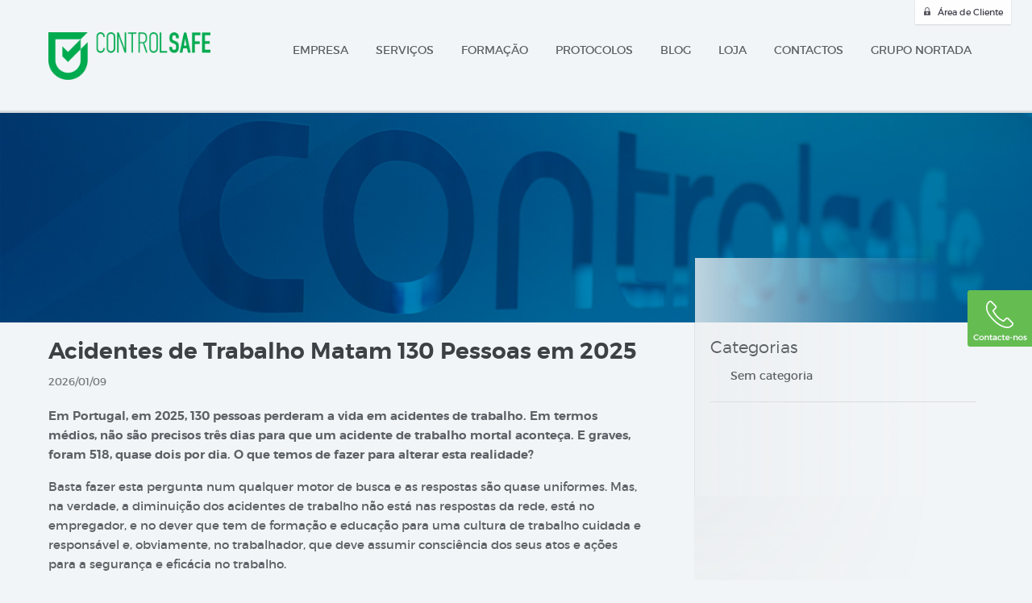

--- FILE ---
content_type: text/html; charset=UTF-8
request_url: https://controlsafe.pt/tag/formacao/
body_size: 29728
content:
<!doctype html>
  <html class="no-js" lang="pt-PT">

    <head>
      <meta charset="UTF-8">

      <meta http-equiv="X-UA-Compatible" content="IE=edge,chrome=1">

      <meta name="viewport" content="width=device-width, initial-scale=1.0, maximum-scale=1">

      <meta class="foundation-mq">
      <meta name="google-site-verification" content="">

                    <link rel="apple-touch-icon" sizes="57x57" href="https://controlsafe.pt/wp-content/themes/controlsafe/assets/images/icons/favicons/apple-icon-57x57.png">
        <link rel="apple-touch-icon" sizes="60x60" href="https://controlsafe.pt/wp-content/themes/controlsafe/assets/images/icons/favicons//apple-icon-60x60.png">
        <link rel="apple-touch-icon" sizes="72x72" href="https://controlsafe.pt/wp-content/themes/controlsafe/assets/images/icons/favicons//apple-icon-72x72.png">
        <link rel="apple-touch-icon" sizes="76x76" href="https://controlsafe.pt/wp-content/themes/controlsafe/assets/images/icons/favicons//apple-icon-76x76.png">
        <link rel="apple-touch-icon" sizes="114x114" href="https://controlsafe.pt/wp-content/themes/controlsafe/assets/images/icons/favicons//apple-icon-114x114.png">
        <link rel="apple-touch-icon" sizes="120x120" href="https://controlsafe.pt/wp-content/themes/controlsafe/assets/images/icons/favicons//apple-icon-120x120.png">
        <link rel="apple-touch-icon" sizes="144x144" href="https://controlsafe.pt/wp-content/themes/controlsafe/assets/images/icons/favicons//apple-icon-144x144.png">
        <link rel="apple-touch-icon" sizes="152x152" href="https://controlsafe.pt/wp-content/themes/controlsafe/assets/images/icons/favicons//apple-icon-152x152.png">
        <link rel="apple-touch-icon" sizes="180x180" href="https://controlsafe.pt/wp-content/themes/controlsafe/assets/images/icons/favicons//apple-icon-180x180.png">
        <link rel="icon" type="image/png" sizes="192x192"  href="https://controlsafe.pt/wp-content/themes/controlsafe/assets/images/icons/favicons//android-icon-192x192.png">
        <link rel="icon" type="image/png" sizes="32x32" href="https://controlsafe.pt/wp-content/themes/controlsafe/assets/images/icons/favicons//favicon-32x32.png">
        <link rel="icon" type="image/png" sizes="96x96" href="https://controlsafe.pt/wp-content/themes/controlsafe/assets/images/icons/favicons//favicon-96x96.png">
        <link rel="icon" type="image/png" sizes="16x16" href="https://controlsafe.pt/wp-content/themes/controlsafe/assets/images/icons/favicons//favicon-16x16.png">
        <link rel="manifest" href="https://controlsafe.pt/wp-content/themes/controlsafe/assets/images/icons/favicons//manifest.json">
        <meta name="msapplication-TileColor" content="#ffffff">
        <meta name="msapplication-TileImage" content="https://controlsafe.pt/wp-content/themes/controlsafe/assets/images/icons/favicons//ms-icon-144x144.png">
        <meta name="theme-color" content="#ffffff">
        <!--[if IE]>
        <link rel="shortcut icon" href="https://controlsafe.pt/wp-content/themes/controlsafe/favicon.ico">
        <![endif]-->
      
      <link rel="pingback" href="https://controlsafe.pt/xmlrpc.php">
      <script type="text/javascript">var themeUrl = 'https://controlsafe.pt/wp-content/themes/controlsafe';</script>

      <title>Formação &#8211; Controlsafe</title><link rel="preload" as="font" href="https://controlsafe.pt/wp-content/themes/controlsafe/assets/fonts/montserrat-light-webfont.woff2" crossorigin><link rel="preload" as="font" href="https://controlsafe.pt/wp-content/themes/controlsafe/assets/fonts/montserrat-regular-webfont.woff2" crossorigin><link rel="preload" as="font" href="https://controlsafe.pt/wp-content/themes/controlsafe/assets/fonts/montserrat-semibold-webfont.woff2" crossorigin><style id="wpr-usedcss">:where(.wp-block-button__link){box-shadow:none;text-decoration:none;border-radius:9999px;padding:calc(.667em + 2px) calc(1.333em + 2px)}:where(.wp-block-columns.has-background){padding:1.25em 2.375em}:where(.wp-block-post-comments input[type=submit]){border:none}:where(.wp-block-file__button){border-radius:2em;padding:.5em 1em}:where(.wp-block-file__button):is(a):active,:where(.wp-block-file__button):is(a):focus,:where(.wp-block-file__button):is(a):hover,:where(.wp-block-file__button):is(a):visited{box-shadow:none;color:#fff;opacity:.85;text-decoration:none}:where(.wp-block-navigation .wp-block-navigation__submenu-container .wp-block-navigation-item a:not(.wp-element-button)),:where(.wp-block-navigation .wp-block-navigation__submenu-container .wp-block-navigation-submenu a:not(.wp-element-button)),:where(.wp-block-navigation.has-background .wp-block-navigation-item a:not(.wp-element-button)),:where(.wp-block-navigation.has-background .wp-block-navigation-submenu a:not(.wp-element-button)){padding:.5em 1em}:where(p.has-text-color:not(.has-link-color)) a{color:inherit}:where(.wp-block-search__button){border:1px solid #ccc;padding:.375em .625em}:where(.wp-block-search__button-inside .wp-block-search__inside-wrapper){padding:4px;border:1px solid #949494}:where(.wp-block-search__button-inside .wp-block-search__inside-wrapper) .wp-block-search__input{border-radius:0;border:none;padding:0 0 0 .25em}:where(.wp-block-search__button-inside .wp-block-search__inside-wrapper) .wp-block-search__input:focus{outline:0}:where(.wp-block-search__button-inside .wp-block-search__inside-wrapper) :where(.wp-block-search__button){padding:.125em .5em}:root{--wp--preset--font-size--normal:16px;--wp--preset--font-size--huge:42px}html :where(.has-border-color){border-style:solid}html :where([style*=border-top-color]){border-top-style:solid}html :where([style*=border-right-color]){border-right-style:solid}html :where([style*=border-bottom-color]){border-bottom-style:solid}html :where([style*=border-left-color]){border-left-style:solid}html :where([style*=border-width]){border-style:solid}html :where([style*=border-top-width]){border-top-style:solid}html :where([style*=border-right-width]){border-right-style:solid}html :where([style*=border-bottom-width]){border-bottom-style:solid}html :where([style*=border-left-width]){border-left-style:solid}html :where(img[class*=wp-image-]){height:auto;max-width:100%}body{--wp--preset--color--black:#000000;--wp--preset--color--cyan-bluish-gray:#abb8c3;--wp--preset--color--white:#ffffff;--wp--preset--color--pale-pink:#f78da7;--wp--preset--color--vivid-red:#cf2e2e;--wp--preset--color--luminous-vivid-orange:#ff6900;--wp--preset--color--luminous-vivid-amber:#fcb900;--wp--preset--color--light-green-cyan:#7bdcb5;--wp--preset--color--vivid-green-cyan:#00d084;--wp--preset--color--pale-cyan-blue:#8ed1fc;--wp--preset--color--vivid-cyan-blue:#0693e3;--wp--preset--color--vivid-purple:#9b51e0;--wp--preset--gradient--vivid-cyan-blue-to-vivid-purple:linear-gradient(135deg,rgba(6, 147, 227, 1) 0%,rgb(155, 81, 224) 100%);--wp--preset--gradient--light-green-cyan-to-vivid-green-cyan:linear-gradient(135deg,rgb(122, 220, 180) 0%,rgb(0, 208, 130) 100%);--wp--preset--gradient--luminous-vivid-amber-to-luminous-vivid-orange:linear-gradient(135deg,rgba(252, 185, 0, 1) 0%,rgba(255, 105, 0, 1) 100%);--wp--preset--gradient--luminous-vivid-orange-to-vivid-red:linear-gradient(135deg,rgba(255, 105, 0, 1) 0%,rgb(207, 46, 46) 100%);--wp--preset--gradient--very-light-gray-to-cyan-bluish-gray:linear-gradient(135deg,rgb(238, 238, 238) 0%,rgb(169, 184, 195) 100%);--wp--preset--gradient--cool-to-warm-spectrum:linear-gradient(135deg,rgb(74, 234, 220) 0%,rgb(151, 120, 209) 20%,rgb(207, 42, 186) 40%,rgb(238, 44, 130) 60%,rgb(251, 105, 98) 80%,rgb(254, 248, 76) 100%);--wp--preset--gradient--blush-light-purple:linear-gradient(135deg,rgb(255, 206, 236) 0%,rgb(152, 150, 240) 100%);--wp--preset--gradient--blush-bordeaux:linear-gradient(135deg,rgb(254, 205, 165) 0%,rgb(254, 45, 45) 50%,rgb(107, 0, 62) 100%);--wp--preset--gradient--luminous-dusk:linear-gradient(135deg,rgb(255, 203, 112) 0%,rgb(199, 81, 192) 50%,rgb(65, 88, 208) 100%);--wp--preset--gradient--pale-ocean:linear-gradient(135deg,rgb(255, 245, 203) 0%,rgb(182, 227, 212) 50%,rgb(51, 167, 181) 100%);--wp--preset--gradient--electric-grass:linear-gradient(135deg,rgb(202, 248, 128) 0%,rgb(113, 206, 126) 100%);--wp--preset--gradient--midnight:linear-gradient(135deg,rgb(2, 3, 129) 0%,rgb(40, 116, 252) 100%);--wp--preset--duotone--dark-grayscale:url('#wp-duotone-dark-grayscale');--wp--preset--duotone--grayscale:url('#wp-duotone-grayscale');--wp--preset--duotone--purple-yellow:url('#wp-duotone-purple-yellow');--wp--preset--duotone--blue-red:url('#wp-duotone-blue-red');--wp--preset--duotone--midnight:url('#wp-duotone-midnight');--wp--preset--duotone--magenta-yellow:url('#wp-duotone-magenta-yellow');--wp--preset--duotone--purple-green:url('#wp-duotone-purple-green');--wp--preset--duotone--blue-orange:url('#wp-duotone-blue-orange');--wp--preset--font-size--small:13px;--wp--preset--font-size--medium:20px;--wp--preset--font-size--large:36px;--wp--preset--font-size--x-large:42px;--wp--preset--spacing--20:0.44rem;--wp--preset--spacing--30:0.67rem;--wp--preset--spacing--40:1rem;--wp--preset--spacing--50:1.5rem;--wp--preset--spacing--60:2.25rem;--wp--preset--spacing--70:3.38rem;--wp--preset--spacing--80:5.06rem}:where(.is-layout-flex){gap:.5em}:where(.wp-block-columns.is-layout-flex){gap:2em}.wpcf7 .screen-reader-response{position:absolute;overflow:hidden;clip:rect(1px,1px,1px,1px);clip-path:inset(50%);height:1px;width:1px;margin:-1px;padding:0;border:0;word-wrap:normal!important}.wpcf7 form .wpcf7-response-output{margin:2em .5em 1em;padding:.2em 1em;border:2px solid #00a0d2}.wpcf7 form.init .wpcf7-response-output,.wpcf7 form.resetting .wpcf7-response-output,.wpcf7 form.submitting .wpcf7-response-output{display:none}.wpcf7 form.sent .wpcf7-response-output{border-color:#46b450}.wpcf7 form.aborted .wpcf7-response-output,.wpcf7 form.failed .wpcf7-response-output{border-color:#dc3232}.wpcf7 form.spam .wpcf7-response-output{border-color:#f56e28}.wpcf7 form.invalid .wpcf7-response-output,.wpcf7 form.payment-required .wpcf7-response-output,.wpcf7 form.unaccepted .wpcf7-response-output{border-color:#ffb900}.wpcf7-form-control-wrap{position:relative}.wpcf7-not-valid-tip{color:#dc3232;font-size:1em;font-weight:400;display:block}.use-floating-validation-tip .wpcf7-not-valid-tip{position:relative;top:-2ex;left:1em;z-index:100;border:1px solid #dc3232;background:#fff;padding:.2em .8em;width:24em}.wpcf7-spinner{visibility:hidden;display:inline-block;background-color:#23282d;opacity:.75;width:24px;height:24px;border:none;border-radius:100%;padding:0;margin:0 24px;position:relative}form.submitting .wpcf7-spinner{visibility:visible}.wpcf7-spinner::before{content:'';position:absolute;background-color:#fbfbfc;top:4px;left:4px;width:6px;height:6px;border:none;border-radius:100%;transform-origin:8px 8px;animation-name:spin;animation-duration:1s;animation-timing-function:linear;animation-iteration-count:infinite}@media (prefers-reduced-motion:reduce){.wpcf7-spinner::before{animation-name:blink;animation-duration:2s}}@keyframes spin{from{transform:rotate(0)}to{transform:rotate(360deg)}}@keyframes blink{from,to{opacity:0}50%{opacity:1}}.wpcf7 input[type=file]{cursor:pointer}.wpcf7 input[type=file]:disabled{cursor:default}.wpcf7 .wpcf7-submit:disabled{cursor:not-allowed}.wpcf7 input[type=email],.wpcf7 input[type=tel],.wpcf7 input[type=url]{direction:ltr}.wp-pagenavi a,.wp-pagenavi span{text-decoration:none;border:1px solid #bfbfbf;padding:3px 5px;margin:2px}.wp-pagenavi a:hover,.wp-pagenavi span.current{border-color:#000}.wp-pagenavi span.current{font-weight:700}.fancybox-image,.fancybox-inner,.fancybox-nav,.fancybox-nav span,.fancybox-outer,.fancybox-skin,.fancybox-tmp,.fancybox-wrap,.fancybox-wrap iframe,.fancybox-wrap object{padding:0;margin:0;border:0;outline:0;vertical-align:top}.fancybox-wrap{position:absolute;top:0;left:0;z-index:8020}.fancybox-skin{position:relative;background:#f9f9f9;color:#444;text-shadow:none;-webkit-border-radius:4px;-moz-border-radius:4px;border-radius:4px}.fancybox-opened{z-index:8030}.fancybox-opened .fancybox-skin{-webkit-box-shadow:0 10px 25px rgba(0,0,0,.5);-moz-box-shadow:0 10px 25px rgba(0,0,0,.5);box-shadow:0 10px 25px rgba(0,0,0,.5)}.fancybox-inner,.fancybox-outer{position:relative}.fancybox-inner{overflow:hidden}.fancybox-type-iframe .fancybox-inner{-webkit-overflow-scrolling:touch}.fancybox-error{color:#444;font:14px/20px "Helvetica Neue",Helvetica,Arial,sans-serif;margin:0;padding:15px;white-space:nowrap}.fancybox-iframe,.fancybox-image{display:block;width:100%;height:100%}.fancybox-image{max-width:100%;max-height:100%}#fancybox-loading,.fancybox-close,.fancybox-next span,.fancybox-prev span{background-image:url('https://controlsafe.pt/wp-content/themes/controlsafe/assets/js/fancybox/fancybox_sprite.png')}#fancybox-loading{position:fixed;top:50%;left:50%;margin-top:-22px;margin-left:-22px;background-position:0 -108px;opacity:.8;cursor:pointer;z-index:8060}#fancybox-loading div{width:44px;height:44px;background:url('https://controlsafe.pt/wp-content/themes/controlsafe/assets/js/fancybox/fancybox_loading.gif') center center no-repeat}.fancybox-close{position:absolute;top:-18px;right:-18px;width:36px;height:36px;cursor:pointer;z-index:8040}.fancybox-nav{position:absolute;top:0;width:40%;height:100%;cursor:pointer;text-decoration:none;background:url('https://controlsafe.pt/wp-content/themes/controlsafe/assets/js/fancybox/blank.gif');-webkit-tap-highlight-color:transparent;z-index:8040}.fancybox-prev{left:0}.fancybox-next{right:0}.fancybox-nav span{position:absolute;top:50%;width:36px;height:34px;margin-top:-18px;cursor:pointer;z-index:8040;visibility:hidden}.fancybox-prev span{left:10px;background-position:0 -36px}.fancybox-next span{right:10px;background-position:0 -72px}.fancybox-nav:hover span{visibility:visible}.fancybox-tmp{position:absolute;top:-99999px;left:-99999px;visibility:hidden;max-width:99999px;max-height:99999px;overflow:visible!important}.fancybox-lock{overflow:hidden!important;width:auto}.fancybox-lock body{overflow:hidden!important}.fancybox-lock-test{overflow-y:hidden!important}.fancybox-overlay{position:absolute;top:0;left:0;overflow:hidden;display:none;z-index:8010;background:url('https://controlsafe.pt/wp-content/themes/controlsafe/assets/js/fancybox/fancybox_overlay.png')}.fancybox-overlay-fixed{position:fixed;bottom:0;right:0}.fancybox-lock .fancybox-overlay{overflow:auto;overflow-y:scroll}.fancybox-title{visibility:hidden;font:13px/20px "Helvetica Neue",Helvetica,Arial,sans-serif;position:relative;text-shadow:none;z-index:8050}.fancybox-opened .fancybox-title{visibility:visible}.fancybox-title-float-wrap{position:absolute;bottom:0;right:50%;margin-bottom:-35px;z-index:8050;text-align:center}.fancybox-title-float-wrap .child{display:inline-block;margin-right:-100%;padding:2px 20px;background:0 0;background:rgba(0,0,0,.8);-webkit-border-radius:15px;-moz-border-radius:15px;border-radius:15px;text-shadow:0 1px 2px #222;color:#fff;font-weight:700;line-height:24px;white-space:nowrap}.fancybox-title-outside-wrap{position:relative;margin-top:10px;color:#fff}.fancybox-title-inside-wrap{padding-top:10px}.fancybox-title-over-wrap{position:absolute;bottom:0;left:0;color:#fff;padding:10px;background:#000;background:rgba(0,0,0,.8)}@media only screen and (-webkit-min-device-pixel-ratio:1.5),only screen and (min--moz-device-pixel-ratio:1.5),only screen and (min-device-pixel-ratio:1.5){#fancybox-loading,.fancybox-close,.fancybox-next span,.fancybox-prev span{background-image:url('https://controlsafe.pt/wp-content/themes/controlsafe/assets/js/fancybox/fancybox_sprite@2x.png');background-size:44px 152px}#fancybox-loading div{background-image:url('https://controlsafe.pt/wp-content/themes/controlsafe/assets/js/fancybox/fancybox_loading@2x.gif');background-size:24px 24px}}@font-face{font-display:swap;font-family:montserratlight;src:url(https://controlsafe.pt/wp-content/themes/controlsafe/assets/fonts/montserrat-light-webfont.eot);src:url(https://controlsafe.pt/wp-content/themes/controlsafe/assets/fonts/montserrat-light-webfont.eot?#iefix) format("embedded-opentype"),url(https://controlsafe.pt/wp-content/themes/controlsafe/assets/fonts/montserrat-light-webfont.woff2) format("woff2"),url(https://controlsafe.pt/wp-content/themes/controlsafe/assets/fonts/montserrat-light-webfont.woff) format("woff"),url(https://controlsafe.pt/wp-content/themes/controlsafe/assets/fonts/montserrat-light-webfont.ttf) format("truetype"),url(https://controlsafe.pt/wp-content/themes/controlsafe/assets/fonts/montserrat-light-webfont.svg#montserratlight) format("svg")}@font-face{font-display:swap;font-family:montserratregular;src:url(https://controlsafe.pt/wp-content/themes/controlsafe/assets/fonts/montserrat-regular-webfont.eot);src:url(https://controlsafe.pt/wp-content/themes/controlsafe/assets/fonts/montserrat-regular-webfont.eot?#iefix) format("embedded-opentype"),url(https://controlsafe.pt/wp-content/themes/controlsafe/assets/fonts/montserrat-regular-webfont.woff2) format("woff2"),url(https://controlsafe.pt/wp-content/themes/controlsafe/assets/fonts/montserrat-regular-webfont.woff) format("woff"),url(https://controlsafe.pt/wp-content/themes/controlsafe/assets/fonts/montserrat-regular-webfont.ttf) format("truetype"),url(https://controlsafe.pt/wp-content/themes/controlsafe/assets/fonts/montserrat-regular-webfont.svg#montserratregular) format("svg")}@font-face{font-display:swap;font-family:montserratsemi_bold;src:url(https://controlsafe.pt/wp-content/themes/controlsafe/assets/fonts/montserrat-semibold-webfont.eot);src:url(https://controlsafe.pt/wp-content/themes/controlsafe/assets/fonts/montserrat-semibold-webfont.eot?#iefix) format("embedded-opentype"),url(https://controlsafe.pt/wp-content/themes/controlsafe/assets/fonts/montserrat-semibold-webfont.woff2) format("woff2"),url(https://controlsafe.pt/wp-content/themes/controlsafe/assets/fonts/montserrat-semibold-webfont.woff) format("woff"),url(https://controlsafe.pt/wp-content/themes/controlsafe/assets/fonts/montserrat-semibold-webfont.ttf) format("truetype"),url(https://controlsafe.pt/wp-content/themes/controlsafe/assets/fonts/montserrat-semibold-webfont.svg#montserratsemi_bold) format("svg")}#blog-main h4 a,.sidebar h5{font-family:montserratlight,sans-serif;font-weight:400;font-style:normal}.slicknav_nav li a,.wp-pagenavi,header.main-header nav ul.main-menu li a{font-family:montserratregular,sans-serif;font-weight:400;font-style:normal}form input[type=submit],strong{font-family:montserratsemi_bold,sans-serif;font-weight:400;font-style:normal}html{font-family:sans-serif;-ms-text-size-adjust:100%;-webkit-text-size-adjust:100%}article,footer,header,menu,nav,section{display:block}progress{display:inline-block;vertical-align:baseline}[hidden],template{display:none}a:active,a:hover{outline:0}optgroup,strong{font-weight:700}small{font-size:80%}sup{font-size:75%;line-height:0;position:relative;vertical-align:baseline;top:-.5em}img{border:0;max-width:100%;height:auto;-ms-interpolation-mode:bicubic;display:inline-block;vertical-align:middle}hr{box-sizing:content-box;height:0;max-width:73.75rem;height:0;border-right:0;border-top:0;border-bottom:1px solid #dadcdd;border-left:0;margin:1.25rem auto;clear:both}button,input,optgroup,select,textarea{color:inherit;font:inherit;margin:0}button,select{text-transform:none}button,html input[type=button],input[type=reset],input[type=submit]{-webkit-appearance:button;cursor:pointer}button[disabled],html input[disabled]{cursor:default}button::-moz-focus-inner,input::-moz-focus-inner{border:0;padding:0}input{line-height:normal}input[type=checkbox],input[type=radio]{box-sizing:border-box;padding:0}input[type=number]::-webkit-inner-spin-button,input[type=number]::-webkit-outer-spin-button{height:auto}textarea{overflow:auto;height:auto;min-height:50px;border-radius:0;max-width:100%;max-height:9.375rem}.foundation-mq{font-family:"small=0em&medium=40em&large=64em&xlarge=75em&xxlarge=90em"}body.is-reveal-open{overflow:hidden}.fade-in.mui-enter,.fade-out.mui-leave,.slide-in-left.mui-enter,.slide-in-right.mui-enter,.slide-out-left.mui-leave,.slide-out-right.mui-leave{transition-duration:.5s;transition-timing-function:linear}.slide-in-left.mui-enter{-webkit-transform:translateX(-100%);-ms-transform:translateX(-100%);transform:translateX(-100%);transition-property:opacity,-webkit-transform;transition-property:transform,opacity;transition-property:transform,opacity,-webkit-transform;-webkit-backface-visibility:hidden;backface-visibility:hidden}.slide-in-left.mui-enter.mui-enter-active{-webkit-transform:translateX(0);-ms-transform:translateX(0);transform:translateX(0)}.slide-in-right.mui-enter{-webkit-transform:translateX(100%);-ms-transform:translateX(100%);transform:translateX(100%);transition-property:opacity,-webkit-transform;transition-property:transform,opacity;transition-property:transform,opacity,-webkit-transform;-webkit-backface-visibility:hidden;backface-visibility:hidden}.slide-in-right.mui-enter.mui-enter-active{-webkit-transform:translateX(0);-ms-transform:translateX(0);transform:translateX(0)}.slide-out-right.mui-leave{-webkit-transform:translateX(0);-ms-transform:translateX(0);transform:translateX(0);transition-property:opacity,-webkit-transform;transition-property:transform,opacity;transition-property:transform,opacity,-webkit-transform;-webkit-backface-visibility:hidden;backface-visibility:hidden}.slide-out-right.mui-leave.mui-leave-active{-webkit-transform:translateX(100%);-ms-transform:translateX(100%);transform:translateX(100%)}.slide-out-left.mui-leave{-webkit-transform:translateX(0);-ms-transform:translateX(0);transform:translateX(0);transition-property:opacity,-webkit-transform;transition-property:transform,opacity;transition-property:transform,opacity,-webkit-transform;-webkit-backface-visibility:hidden;backface-visibility:hidden}.slide-out-left.mui-leave.mui-leave-active{-webkit-transform:translateX(-100%);-ms-transform:translateX(-100%);transform:translateX(-100%)}.fade-in.mui-enter{opacity:0;transition-property:opacity}.fade-in.mui-enter.mui-enter-active{opacity:1}.fade-out.mui-leave{opacity:1;transition-property:opacity}.fade-out.mui-leave.mui-leave-active{opacity:0}.slow{transition-duration:750ms!important;-webkit-animation-duration:750ms!important;animation-duration:750ms!important}.linear{transition-timing-function:linear!important;-webkit-animation-timing-function:linear!important;animation-timing-function:linear!important}.ease{transition-timing-function:ease!important;-webkit-animation-timing-function:ease!important;animation-timing-function:ease!important}.ease-in{transition-timing-function:ease-in!important;-webkit-animation-timing-function:ease-in!important;animation-timing-function:ease-in!important}.ease-out{transition-timing-function:ease-out!important;-webkit-animation-timing-function:ease-out!important;animation-timing-function:ease-out!important}.ease-in-out{transition-timing-function:ease-in-out!important;-webkit-animation-timing-function:ease-in-out!important;animation-timing-function:ease-in-out!important}body,html{font-size:100%;box-sizing:border-box;height:100%}*,:after,:before{box-sizing:inherit}body{margin:0;padding:0;margin:0;font-family:montserratregular,sans-serif;font-weight:400;line-height:1.5;color:#5b6166;background:#fefefe;-webkit-font-smoothing:antialiased;-moz-osx-font-smoothing:grayscale;background:#f2f5f7}select{width:100%;border-radius:0}button{overflow:visible;-webkit-appearance:none;-moz-appearance:none;background:0 0;padding:0;border:0;border-radius:0;line-height:1}.row{max-width:73.75rem;margin-left:auto;margin-right:auto}.row:after,.row:before{content:' ';display:table}.row:after{clear:both}.row .row{margin-left:-.625rem;margin-right:-.625rem}.columns{width:100%;float:left;padding-left:.625rem;padding-right:.625rem}.columns:last-child:not(:first-child){float:right}.end.columns:last-child{float:left}.row.row.columns{float:none}.small-4{width:25%}.small-12{width:75%}.small-16{width:100%}@media screen and (min-width:40em){.medium-4{width:25%}.medium-8{width:50%}.medium-12{width:75%}}@media screen and (min-width:64em){.large-3{width:18.75%}.large-5{width:31.25%}.large-11{width:68.75%}.large-13{width:81.25%}}div,form,h4,h5,li,p,ul{margin:0;padding:0}p{font-size:inherit;line-height:1.6;margin-bottom:1rem;text-rendering:optimizeLegibility}em{font-style:italic;line-height:inherit}strong{font-weight:700;line-height:inherit}small{font-size:80%;line-height:inherit}h4,h5{font-family:montserratregular,sans-serif;font-weight:400;font-style:normal;color:inherit;text-rendering:optimizeLegibility;margin-top:0;margin-bottom:.5rem;line-height:1.4}h4 small,h5 small{color:#cacaca;line-height:0}h4{font-size:1.375rem}h5{font-size:1.0625rem}@media screen and (min-width:40em){h4{font-size:1.75rem}h5{font-size:1.3125rem}.reveal{min-height:0}}a{background-color:transparent;color:#2199e8;text-decoration:none;line-height:inherit;cursor:pointer}a:focus,a:hover{color:#1585cf}a img{border:0}ul{box-sizing:border-box;line-height:1.6;margin-bottom:1rem;list-style-position:outside;list-style-type:disc;margin-left:1.25rem}li{font-size:inherit}ul ul{margin-left:1.25rem;margin-bottom:0;list-style-type:inherit}.button{display:inline-block;text-align:center;line-height:1;cursor:pointer;-webkit-appearance:none;transition:all .25s ease-out;vertical-align:middle;border:1px solid transparent;border-radius:0;padding:.85em 1em;margin:0 1rem 1rem 0;font-size:.9rem;background:#2199e8;color:#fff}[data-whatinput=mouse] .button{outline:0}.button:focus,.button:hover{background:#1583cc;color:#fff}.button.tiny{font-size:.6rem}.button.small{font-size:.75rem}.button.success{background:#3adb76;color:#fff}.button.success:focus,.button.success:hover{background:#22bb5b;color:#fff}.button.disabled{opacity:.25;cursor:not-allowed;pointer-events:none}.button.dropdown:after{content:'';display:block;width:0;height:0;border:.4em inset;border-color:#fefefe transparent transparent;border-top-style:solid;position:relative;top:.4em;float:right;margin-left:1em;display:inline-block}[type=email],[type=number],[type=tel],[type=text],[type=url],textarea{display:block;box-sizing:border-box;width:100%;height:2.375rem;padding:.5rem;border:1px solid #d3d8dc;margin:0 0 1rem;font-family:inherit;font-size:.9375rem;color:#8a8a8a;background-color:#fefefe;box-shadow:0 none;border-radius:3px;transition:box-shadow .5s,border-color .25s ease-in-out;-webkit-appearance:none;-moz-appearance:none}[type=email]:focus,[type=number]:focus,[type=tel]:focus,[type=text]:focus,[type=url]:focus,textarea:focus{border:1px solid #00aa4f;background:#fefefe;outline:0;box-shadow:0 0 3px #00aa4f;transition:box-shadow .5s,border-color .25s ease-in-out}input:disabled,select:disabled,textarea:disabled{background-color:#e6e6e6;cursor:default}[type=button],[type=submit]{border-radius:0;-webkit-appearance:none;-moz-appearance:none}[type=checkbox],[type=file],[type=radio]{margin:0 0 1rem}[type=checkbox]+label,[type=radio]+label{display:inline-block;margin-left:.5rem;margin-right:1rem;margin-bottom:0;vertical-align:baseline}label>[type=checkbox],label>[type=label]{margin-right:.5rem}[type=file]{width:100%}label{display:block;margin:0;font-size:.8125rem;font-weight:400;line-height:1.8;color:#5b6166;margin-bottom:.1875rem}select{height:2.375rem;padding:.5rem;border:1px solid #d3d8dc;margin:0 0 1rem;font-size:.9375rem;font-family:inherit;line-height:normal;color:#8a8a8a;background-color:#fafafa;border-radius:0;-webkit-appearance:none;-moz-appearance:none;background-image:url("data:image/svg+xml;utf8,<svg xmlns='http://www.w3.org/2000/svg' version='1.1' width='32' height='24' viewBox='0 0 32 24'><polygon points='0,0 32,0 16,24' style='fill:#333 '></polygon></svg>");background-size:9px 6px;background-position:right .5rem center;background-repeat:no-repeat}@media screen and (min-width:0\0){select{background-image:url([data-uri])}}select::-ms-expand{display:none}select[multiple]{height:auto}.is-invalid-input:not(:focus){background-color:rgba(236,88,64,.1);border-color:#ec5840}.is-invalid-label{color:#ec5840}.form-error{display:none;margin-top:-.5rem;margin-bottom:1rem;font-size:.75rem;font-weight:700;color:#ec5840}.form-error.is-visible{display:block}.hide{display:none!important}.accordion{list-style-type:none;background:#fefefe;border:1px solid #e6e6e6;border-radius:0;margin-left:0}.is-drilldown{position:relative;overflow:hidden}.is-drilldown-sub{position:absolute;top:0;left:100%;z-index:-1;height:100%;width:100%;background:#fefefe;transition:-webkit-transform .15s linear;transition:transform .15s linear;transition:transform .15s linear,-webkit-transform .15s linear;transition:transform .15s linear,-webkit-transform .15s linear}.is-drilldown-sub.is-active{z-index:1;display:block;-webkit-transform:translateX(-100%);-ms-transform:translateX(-100%);transform:translateX(-100%)}.is-drilldown-sub.is-closing{-webkit-transform:translateX(100%);-ms-transform:translateX(100%);transform:translateX(100%)}.js-drilldown-back:before{content:'';display:block;width:0;height:0;border:6px inset;border-color:transparent #2199e8 transparent transparent;border-right-style:solid;float:left;margin-right:.75rem;margin-left:.6rem;margin-top:14px}[data-whatinput=mouse] .dropdown.menu a{outline:0}.dropdown.menu .is-dropdown-submenu-parent{position:relative}.dropdown.menu .is-dropdown-submenu-parent a:after{float:right;margin-top:3px;margin-left:10px}.dropdown.menu .is-dropdown-submenu-parent.is-down-arrow a{padding-right:1.5rem;position:relative}.dropdown.menu .is-dropdown-submenu-parent.is-down-arrow>a:after{content:'';display:block;width:0;height:0;border:5px inset;border-color:#2199e8 transparent transparent;border-top-style:solid;position:absolute;top:12px;right:5px}.dropdown.menu .is-dropdown-submenu-parent.is-left-arrow>a:after{content:'';display:block;width:0;height:0;border:5px inset;border-color:transparent #2199e8 transparent transparent;border-right-style:solid;float:left;margin-left:0;margin-right:10px}.dropdown.menu .is-dropdown-submenu-parent.is-right-arrow>a:after{content:'';display:block;width:0;height:0;border:5px inset;border-color:transparent transparent transparent #2199e8;border-left-style:solid}.dropdown.menu .is-dropdown-submenu-parent.is-left-arrow.opens-inner .submenu{right:0;left:auto}.dropdown.menu .is-dropdown-submenu-parent.is-right-arrow.opens-inner .submenu{left:0;right:auto}.dropdown.menu .is-dropdown-submenu-parent.opens-inner .submenu{top:100%}.no-js .dropdown.menu ul{display:none}.dropdown.menu .submenu{display:none;position:absolute;top:0;left:100%;min-width:200px;z-index:1;background:#fefefe;border:1px solid #cacaca}.dropdown.menu .submenu>li{width:100%}.dropdown.menu .submenu.first-sub{top:100%;left:0;right:auto}.dropdown.menu .submenu.js-dropdown-active,.dropdown.menu .submenu:not(.js-dropdown-nohover)>.is-dropdown-submenu-parent:hover>.dropdown.menu .submenu{display:block}.dropdown.menu .is-dropdown-submenu-parent.opens-left .submenu{left:auto;right:100%}.dropdown.menu.align-right .submenu.first-sub{top:100%;left:auto;right:0}.label{display:inline-block;padding:.33333rem .5rem;font-size:.8rem;line-height:1;white-space:nowrap;cursor:default;border-radius:0;background:#2199e8;color:#fefefe}.label.success{background:#3adb76;color:#fefefe}.menu{margin:0;list-style-type:none}.menu>li{display:table-cell;vertical-align:middle;display:table-cell}[data-whatinput=mouse] .menu>li{outline:0}.menu>li>a{display:block;padding:.7rem 1rem;line-height:1}.menu a,.menu button,.menu input{margin-bottom:0}.menu>li>a>img,.menu>li>a>span{vertical-align:middle}.menu>li>a>img{display:inline-block;margin-right:.25rem}.menu.vertical>li{display:block}.menu.align-right>li{float:right}.js-off-canvas-exit{display:none;position:absolute;top:0;left:0;width:100%;height:100%;background:rgba(254,254,254,.25);cursor:pointer;transition:background .5s ease}.is-off-canvas-open .js-off-canvas-exit{display:block}.orbit{position:relative}.orbit-container{position:relative;margin:0;overflow:hidden;list-style:none}.orbit-slide{width:100%;max-height:100%}.orbit-next,.orbit-previous{position:absolute;top:50%;-webkit-transform:translateY(-50%);-ms-transform:translateY(-50%);transform:translateY(-50%);z-index:10;padding:1rem;color:#fefefe}[data-whatinput=mouse] .orbit-next,[data-whatinput=mouse] .orbit-previous{outline:0}.orbit-next:active,.orbit-next:focus,.orbit-next:hover,.orbit-previous:active,.orbit-previous:focus,.orbit-previous:hover{background-color:rgba(10,10,10,.5)}.orbit-previous{left:0}.orbit-next{left:auto;right:0}.orbit-bullets{position:relative;margin-top:.8rem;margin-bottom:.8rem;text-align:center}[data-whatinput=mouse] .orbit-bullets{outline:0}.orbit-bullets button{width:1.2rem;height:1.2rem;margin:.1rem;background-color:#cacaca;border-radius:50%}.orbit-bullets button.is-active,.orbit-bullets button:hover{background-color:#8a8a8a}.progress{background-color:#cacaca;height:1rem;margin-bottom:1rem;border-radius:0}.slider{position:relative;height:.5rem;margin-top:1.25rem;margin-bottom:2.25rem;background-color:#e6e6e6;cursor:pointer;-webkit-user-select:none;-moz-user-select:none;-ms-user-select:none;user-select:none;-ms-touch-action:none;touch-action:none}.slider.disabled,.slider[disabled]{opacity:.25;cursor:not-allowed}.slider.vertical{display:inline-block;width:.5rem;height:12.5rem;margin:0 1.25rem;-webkit-transform:scale(1,-1);-ms-transform:scale(1,-1);transform:scale(1,-1)}.sticky-container{position:relative}.sticky{position:absolute;z-index:0;-webkit-transform:translate3d(0,0,0);transform:translate3d(0,0,0)}.sticky.is-stuck{position:fixed;z-index:5}.sticky.is-stuck.is-at-top{top:0}.sticky.is-anchored{position:absolute;left:auto;right:auto}.reveal-overlay{display:none;position:fixed;top:0;bottom:0;left:0;right:0;z-index:1005;background-color:rgba(10,10,10,.45);overflow-y:scroll}.reveal{display:none;z-index:1006;padding:1rem;border:0 solid #cacaca;margin:100px auto 0;background-color:#fefefe;border-radius:3px;position:absolute;overflow-y:auto}[data-whatinput=mouse] .reveal{outline:0}.reveal .columns{min-width:0}.reveal>:last-child{margin-bottom:0}@media screen and (min-width:40em){.reveal{width:600px;max-width:73.75rem}.reveal .reveal{left:auto;right:auto;margin:0 auto}.reveal.tiny{width:30%;max-width:73.75rem}.reveal.small{width:50%;max-width:73.75rem}}.reveal.full{top:0;left:0;width:100%;height:100%;height:100vh;min-height:100vh;max-width:none;margin-left:0}table{border-collapse:collapse;border-spacing:0;margin-bottom:1rem;border-radius:0}tbody{border:1px solid #e3e8ed;background-color:#fefefe}tbody tr:nth-child(2n){background-color:#f7f7f7}table.scroll{display:block;width:100%;overflow-y:scroll}table.hover tr:hover,table.hover tr:nth-of-type(2n):hover{background-color:#ececec}.tabs-title{float:left}.tabs-title>a{display:block;padding:1.25rem 1.5rem 1.25rem 0;line-height:1;font-size:12px;color:#2199e8}.tabs-title>a:focus,.tabs-title>a:hover,.tabs-title>a[aria-selected=true]{background:rgba(255,255,255,0)}.tabs-panel{display:none;padding:0}.tabs-panel.is-active{display:block}.has-tip{border-bottom:1px dotted #8a8a8a;font-weight:700;position:relative;display:inline-block;cursor:help}.tooltip{background-color:#0a0a0a;color:#fefefe;font-size:80%;padding:.75rem;position:absolute;z-index:10;top:calc(100% + .6495rem);max-width:10rem!important;border-radius:0}.tooltip:before{content:'';display:block;width:0;height:0;border:.75rem inset;border-color:transparent transparent #0a0a0a;border-bottom-style:solid;bottom:100%;position:absolute;left:50%;-webkit-transform:translateX(-50%);-ms-transform:translateX(-50%);transform:translateX(-50%)}.tooltip.top:before{content:'';display:block;width:0;height:0;border:.75rem inset;border-color:#0a0a0a transparent transparent;border-top-style:solid;top:100%;bottom:auto}.tooltip.left:before{content:'';display:block;width:0;height:0;border:.75rem inset;border-color:transparent transparent transparent #0a0a0a;border-left-style:solid;bottom:auto;left:100%;top:50%;-webkit-transform:translateY(-50%);-ms-transform:translateY(-50%);transform:translateY(-50%)}.tooltip.right:before{content:'';display:block;width:0;height:0;border:.75rem inset;border-color:transparent #0a0a0a transparent transparent;border-right-style:solid;bottom:auto;left:auto;right:100%;top:50%;-webkit-transform:translateY(-50%);-ms-transform:translateY(-50%);transform:translateY(-50%)}a:link,a:visited:link{-webkit-tap-highlight-color:rgba(0,0,0,.3)}h4 a,h5 a{text-decoration:none}#content #inner-content{padding:1rem 0}.widget ul{margin:0}.widget ul li{list-style:none}.footer{clear:both;margin-top:1em}@media print{*{background:0 0!important;color:#000!important;box-shadow:none!important;text-shadow:none!important;background:0 0!important;color:#000!important;text-shadow:none!important;-webkit-filter:none!important;filter:none!important;-ms-filter:none!important}a,a:visited{text-decoration:underline;color:#444!important;text-decoration:underline}a:after,a:visited:after,a[href]:after{content:" (" attr(href) ")"}a[href^='#']:after,a[href^='javascript:']:after{content:''}@page{margin:.5cm}a[href^="#"]:after,a[href^="javascript:"]:after{content:""}img,tr{page-break-inside:avoid}img{max-width:100%!important}p{orphans:3;widows:3}.sidebar,nav{display:none}}.slick-slider{position:relative;display:block;box-sizing:border-box;-webkit-touch-callout:none;-webkit-user-select:none;-moz-user-select:none;-ms-user-select:none;user-select:none;-ms-touch-action:pan-y;touch-action:pan-y;-webkit-tap-highlight-color:transparent}.slick-list{position:relative;overflow:hidden;display:block;margin:0;padding:0}.slick-list:focus{outline:0}.slick-list.dragging{cursor:pointer;cursor:hand}.slick-slider .slick-list,.slick-slider .slick-track{-webkit-transform:translate3d(0,0,0);-ms-transform:translate3d(0,0,0);transform:translate3d(0,0,0)}.slick-track{position:relative;left:0;top:0;display:block}.slick-track:after,.slick-track:before{content:"";display:table}.slick-track:after{clear:both}.slick-loading .slick-track{visibility:hidden}.slick-slide{float:left;height:100%;min-height:1px;display:none}[dir=rtl] .slick-slide{float:right}.slick-slide img{display:block}.slick-slide.slick-loading img{display:none}.slick-slide.dragging img{pointer-events:none}.slick-initialized .slick-slide{display:block}.slick-loading .slick-slide{visibility:hidden}.slick-vertical .slick-slide{display:block;height:auto;border:1px solid transparent}.slick-arrow.slick-hidden{display:none}.slick-next,.slick-prev{position:absolute;display:block;height:20px;width:20px;line-height:0;font-size:0;cursor:pointer;background:0 0;color:transparent;top:50%;-webkit-transform:translate(0,-50%);-ms-transform:translate(0,-50%);transform:translate(0,-50%);padding:0;border:none;outline:0}.slick-next:focus,.slick-next:hover,.slick-prev:focus,.slick-prev:hover{outline:0;background:0 0;color:transparent}.slick-next:focus:before,.slick-next:hover:before,.slick-prev:focus:before,.slick-prev:hover:before{opacity:1}.slick-next.slick-disabled:before,.slick-prev.slick-disabled:before{opacity:.25}.slick-next:before,.slick-prev:before{font-family:slick;font-size:20px;line-height:1;color:#fff;opacity:.75;-webkit-font-smoothing:antialiased;-moz-osx-font-smoothing:grayscale}.slick-prev{left:25px;z-index:2000}[dir=rtl] .slick-prev{left:auto;right:-25px}.slick-prev:before{content:"←";background:url(https://controlsafe.pt/wp-content/themes/controlsafe/assets/images/icons/icon-slider-arrow-left.png) top left no-repeat;display:block;font-size:0;height:26px;width:15px}[dir=rtl] .slick-prev:before{content:"→"}.slick-next{right:20px}[dir=rtl] .slick-next{left:-25px;right:auto}.slick-next:before{content:"→";background:url(https://controlsafe.pt/wp-content/themes/controlsafe/assets/images/icons/icon-slider-arrow-right.png) top left no-repeat;display:block;font-size:0;height:26px;width:15px}[dir=rtl] .slick-next:before{content:"←"}.slick-slider{margin-bottom:30px}.slick-dots{position:absolute;bottom:-45px;list-style:none;display:block;text-align:center;padding:0;width:100%;margin-left:0}.slick-dots li{position:relative;display:inline-block;height:20px;width:20px;margin:0 5px;padding:0;cursor:pointer}.slick-dots li button{border:0;background:0 0;display:block;height:13px;width:13px;outline:0;line-height:0;font-size:0;color:transparent;padding:5px;cursor:pointer}.slick-dots li button:focus,.slick-dots li button:hover{outline:0}.slick-dots li button:focus:before,.slick-dots li button:hover:before{opacity:1}.slick-dots li button:before{position:absolute;top:0;left:0;content:"•";width:13px;height:13px;font-family:slick;font-size:6px;line-height:20px;text-align:center;color:#000;opacity:.25;-webkit-font-smoothing:antialiased;-moz-osx-font-smoothing:grayscale}.slick-dots li.slick-active button:before{color:#000;opacity:.75}.pre-loader{position:fixed;left:0;top:0;width:100%;height:100%;z-index:100000;background:url(https://controlsafe.pt/wp-content/themes/controlsafe/assets/images/ring-alt.svg) 50% 50% no-repeat #fff}::-moz-selection{background:#00aa4f;color:#fefefe;text-shadow:none}::selection{background:#00aa4f;color:#fefefe;text-shadow:none}::-webkit-input-placeholder{color:#5e5b59;font-size:.6875rem}::-moz-placeholder{color:#5e5b59;font-size:.6875rem}a{color:#81b5d5}a:active,a:focus,a:hover{color:#81b5d5;opacity:.9;-khtml-opacity:.9;-moz-opacity:.9}form input[type=submit]{background-color:#00af43;color:#fefefe;padding:.625rem 1.875rem;box-shadow:0 -3px 0 0 rgba(0,0,0,.1) inset;border-radius:3px}#page-header,.frontpage-slider .slick-slide{background-size:cover!important}strong{font-size:inherit;font-weight:500}header.main-header{height:140px;background:#f2f5f7;box-shadow:0 -3px 0 0 rgba(0,0,0,.1) inset}header.main-header .logo img{margin-top:2.5rem}header.main-header nav ul.main-menu{text-align:right;margin-top:3.0625rem}header.main-header nav ul.main-menu li{display:inline-block}header.main-header nav ul.main-menu li a{color:#5b6166;font-size:.875rem;text-transform:uppercase;transition:all .1s ease-in;padding:.625rem .9375rem}header.main-header nav ul.main-menu li a:active,header.main-header nav ul.main-menu li a:focus,header.main-header nav ul.main-menu li a:hover{color:#00aa4f}#menu-main-menu{display:none}#mobile-menu{display:block;width:100%;float:left;margin:0;background:#f2f5f7}.slicknav_btn{position:absolute;right:10px;top:43px;background-color:#fff}.slicknav_nav{margin:3.75rem 0 1.875rem}.slicknav_nav li{text-align:center;display:block;margin:.625rem 0}.slicknav_nav li a{color:#00af43;font-size:.875rem;text-transform:uppercase;transition:all .1s ease-in;padding:.625rem .9375rem}.slicknav_nav li a:active,.slicknav_nav li a:focus,.slicknav_nav li a:hover{color:#00aa4f}.frontpage-slider{width:100%;position:relative;overflow:hidden}.frontpage-slider .slick-slide{position:relative;width:100%}@media screen and (min-width:64em){#menu-main-menu{display:block!important}#mobile-menu{display:none}.frontpage-slider .slick-slide{min-height:600px!important}}@media screen and (min-width:40em) and (max-width:63.9375em){.frontpage-slider .slick-slide{min-height:500px!important}}.frontpage-slider .slick-slide img{width:100%}.frontpage-slider .slick-slide .text{top:30%;width:100%;min-height:80px;position:absolute;z-index:2;text-align:center;font-size:30px;color:#fefefe}@media screen and (min-width:0em) and (max-width:39.9375em){header.main-header .logo img{margin-top:2.5rem}.frontpage-slider .slick-slide{min-height:500px!important}.frontpage-slider .slick-slide .text{top:25%}}.frontpage-slider .slick-slide .text p{font-size:.875rem;padding:0 3.125rem}#contacts-manual{background:#fefefe;padding:3.75rem 0;box-shadow:0 -3px 0 0 rgba(0,0,0,.1) inset}#contacts-manual img{display:block;margin:0 auto}#contacts-manual h5{color:#7c8b92;margin-bottom:0;margin-top:.9375rem}#contacts-manual h5 a{color:#7c8b92}#contacts-manual h5 a:active,#contacts-manual h5 a:focus,#contacts-manual h5 a:hover{color:#7c8b92;opacity:.9;-khtml-opacity:.9;-moz-opacity:.9}#contacts-manual small{color:#8c9397}#social-links{padding:.9375rem 0 .3125rem}#social-links ul{text-align:center;margin-left:0}#social-links ul li{display:inline-block;margin-right:1.25rem}#social-links ul li:last-child{margin-right:0}footer.footer{background:#455a64;color:#fefefe;font-size:.6875rem;padding:1.0625rem 0 0}footer.footer p{text-align:center}footer.footer a{color:#fefefe}#page-header{min-height:260px}#blog-main article{padding:0 3.125rem 0 0}#blog-main h4 a{color:#3c4145}#blog-main p.post-date{color:#72787d;font-size:.8125rem;margin-bottom:1.25rem}#blog-main p{font-size:.9375rem}#blog-main .more-link{display:inline-block;color:#00af43}#blog-main hr{margin:2.1875rem 0}.wp-pagenavi{clear:both;font-size:.8125rem;text-align:center;display:block;margin:2.8125rem 0;float:left;width:100%}.wp-pagenavi a{color:#69686b}.wp-pagenavi .pages{display:none}.wp-pagenavi .current{background:#81b5d5;color:#fefefe!important;font-weight:400}.wp-pagenavi .nextpostslink{background:rgba(176,190,197,.4)}.wp-pagenavi .nextpostslink,.wp-pagenavi .page,.wp-pagenavi span{border-radius:3px;color:#69686b!important}.wp-pagenavi a,.wp-pagenavi span{border:0;padding:.5625rem .875rem;margin:.1875rem}.wp-pagenavi .page{background:rgba(176,190,197,.4)}.wp-pagenavi .current{background:#81b5d5}.sidebar{margin-top:0;padding-top:0;padding:0 1.25rem;background:url(https://controlsafe.pt/wp-content/themes/controlsafe/assets/images/backgrounds/sidebar-bg.png) top left repeat-y}.sidebar-bottom{background:url(https://controlsafe.pt/wp-content/themes/controlsafe/assets/images/backgrounds/sidebar-bg-bottom.png) top left no-repeat;height:0}@media screen and (min-width:40em){footer.footer p.left-side{text-align:left}footer.footer p.right-side{text-align:right}.sidebar-bottom{height:227px}}.widget .cat-item{padding-left:1.5625rem}.widget .cat-item a{color:#5b6166;font-size:.875rem;transition:all .1s ease-in}.widget .cat-item a:active,.widget .cat-item a:focus,.widget .cat-item a:hover{opacity:.8;-khtml-opacity:.8;-moz-opacity:.8}.restricted a{background:url(https://controlsafe.pt/wp-content/themes/controlsafe/assets/images/icons/icon-lock.png) 10% 46% no-repeat #fefefe;font-size:.6875rem;color:#403d4a;position:absolute;right:10%;box-shadow:0 1px 2px 0 rgba(0,0,0,.13);padding:.4375rem .625rem .4375rem 1.75rem;right:2%}span.wpcf7-not-valid-tip{color:#e74c48;font-size:.8125rem;margin-bottom:.625rem}div.wpcf7-response-output{float:left;width:100%;font-size:.8125rem;text-align:center}.tabs-title.is-active a{color:#00aa4f}.tabs-title a{color:#5b6166}.tabs-title a:active,.tabs-title a:focus,.tabs-title a:hover{color:#00aa4f}form input[type=submit]{border:0;float:right;font-size:.875rem;padding:.6875rem 2.8125rem;margin-top:.9375rem}#floater{display:none}@media screen and (min-width:64em){.frontpage-slider .slick-slide .text p{font-size:1rem;margin-bottom:3.125rem;padding:0}.sidebar{margin-top:-6rem;padding:6rem 1.25rem}#floater{position:fixed;right:0;top:50%;display:block}}.text-center{text-align:center}.wpcf7-submit{margin-top:26px!important}.fancybox-overlay{background:rgba(0,175,67,.8)}.fancybox-margin{margin-right:0}</style>
<meta name='robots' content='max-image-preview:large' />
<link rel='dns-prefetch' href='//controlsafe.pt' />

<link rel="alternate" type="application/rss+xml" title="Controlsafe &raquo; Feed" href="https://controlsafe.pt/feed/" />
<link rel="alternate" type="application/rss+xml" title="Controlsafe &raquo; Feed de comentários" href="https://controlsafe.pt/comments/feed/" />
<link rel="alternate" type="application/rss+xml" title="Feed de etiquetas Controlsafe &raquo; Formação" href="https://controlsafe.pt/tag/formacao/feed/" />
<style type="text/css"></style>
	

<style id='global-styles-inline-css' type='text/css'></style>





<script type='text/javascript' src='https://controlsafe.pt/wp-content/themes/controlsafe/foundation/bower_components/jquery/dist/jquery.min.js?ver=6.1.4' id='jquery-js'></script>
<script data-minify="1" type='text/javascript' src='https://controlsafe.pt/wp-content/cache/min/1/wp-content/themes/controlsafe/assets/js/fancybox/jquery.fancybox.js?ver=1729694230' id='jquery-fancybox-js'></script>
<script type='text/javascript' src='https://controlsafe.pt/wp-content/themes/controlsafe/assets/js/jquery.waypoints.min.js?ver=6.1.4' id='jquery-waypoints-min-js'></script>
<script type='text/javascript' src='https://controlsafe.pt/wp-content/themes/controlsafe/assets/js/jquery.counterup.min.js?ver=6.1.4' id='jquery-counterup-min-js'></script>
<link rel="https://api.w.org/" href="https://controlsafe.pt/wp-json/" /><link rel="alternate" type="application/json" href="https://controlsafe.pt/wp-json/wp/v2/tags/31" /><script type="text/javascript">
(function(url){
	if(/(?:Chrome\/26\.0\.1410\.63 Safari\/537\.31|WordfenceTestMonBot)/.test(navigator.userAgent)){ return; }
	var addEvent = function(evt, handler) {
		if (window.addEventListener) {
			document.addEventListener(evt, handler, false);
		} else if (window.attachEvent) {
			document.attachEvent('on' + evt, handler);
		}
	};
	var removeEvent = function(evt, handler) {
		if (window.removeEventListener) {
			document.removeEventListener(evt, handler, false);
		} else if (window.detachEvent) {
			document.detachEvent('on' + evt, handler);
		}
	};
	var evts = 'contextmenu dblclick drag dragend dragenter dragleave dragover dragstart drop keydown keypress keyup mousedown mousemove mouseout mouseover mouseup mousewheel scroll'.split(' ');
	var logHuman = function() {
		if (window.wfLogHumanRan) { return; }
		window.wfLogHumanRan = true;
		var wfscr = document.createElement('script');
		wfscr.type = 'text/javascript';
		wfscr.async = true;
		wfscr.src = url + '&r=' + Math.random();
		(document.getElementsByTagName('head')[0]||document.getElementsByTagName('body')[0]).appendChild(wfscr);
		for (var i = 0; i < evts.length; i++) {
			removeEvent(evts[i], logHuman);
		}
	};
	for (var i = 0; i < evts.length; i++) {
		addEvent(evts[i], logHuman);
	}
})('//controlsafe.pt/?wordfence_lh=1&hid=E1C141A57A0EE4E51C1A8DEEAD02DE9F');
</script><style type="text/css"></style>
<link hreflang="pt" href="https://controlsafe.pt/pt/tag/formacao/" rel="alternate" />
<link hreflang="en" href="https://controlsafe.pt/en/tag/formacao/" rel="alternate" />
<link hreflang="x-default" href="https://controlsafe.pt/tag/formacao/" rel="alternate" />
<meta name="generator" content="qTranslate-X 3.4.6.8" />
		<style type="text/css" id="wp-custom-css"></style>
		<noscript><style id="rocket-lazyload-nojs-css">.rll-youtube-player, [data-lazy-src]{display:none !important;}</style></noscript>
    </head>

    <body class="archive tag tag-formacao tag-31">
      <div class="pre-loader"></div>

      <div class="restricted row">
        <div class="small-16 columns">
          <a href="https://icontrolsafe.pt">Área de Cliente</a>
        </div>
      </div>

      <header class="main-header" role="banner">
        <div class="row">
                    <div>
	<div class="small-12 large-3 columns">
    <a class="logo" href="https://controlsafe.pt">
      <img width="243" height="71" src="data:image/svg+xml,%3Csvg%20xmlns='http://www.w3.org/2000/svg'%20viewBox='0%200%20243%2071'%3E%3C/svg%3E" alt="Controlsafe" data-lazy-src="https://controlsafe.pt/wp-content/themes/controlsafe/assets/images/logos/logo-main-new.png"/><noscript><img width="243" height="71" src="https://controlsafe.pt/wp-content/themes/controlsafe/assets/images/logos/logo-main-new.png" alt="Controlsafe"/></noscript>
    </a>
	</div>
	<nav class="small-4 large-13 columns" id="main-menu">
		<ul id="menu-main-menu" class="main-menu"><li id="menu-item-267" class="menu-item menu-item-type-post_type menu-item-object-page menu-item-267"><a href="https://controlsafe.pt/empresa/">Empresa</a></li>
<li id="menu-item-266" class="menu-item menu-item-type-post_type menu-item-object-page menu-item-266"><a href="https://controlsafe.pt/servicos/">Serviços</a></li>
<li id="menu-item-268" class="menu-item menu-item-type-post_type menu-item-object-page menu-item-268"><a href="https://controlsafe.pt/formacao/">Formação</a></li>
<li id="menu-item-420" class="menu-item menu-item-type-post_type menu-item-object-page menu-item-420"><a href="https://controlsafe.pt/qrparceiros/">Protocolos</a></li>
<li id="menu-item-264" class="menu-item menu-item-type-post_type menu-item-object-page current_page_parent menu-item-264"><a href="https://controlsafe.pt/blog/">Blog</a></li>
<li id="menu-item-986" class="menu-item menu-item-type-custom menu-item-object-custom menu-item-986"><a href="https://controlsafe.pt/loja">Loja</a></li>
<li id="menu-item-263" class="menu-item menu-item-type-post_type menu-item-object-page menu-item-263"><a href="https://controlsafe.pt/contactos/">Contactos</a></li>
<li id="menu-item-3598" class="menu-item menu-item-type-post_type menu-item-object-page menu-item-3598"><a href="https://controlsafe.pt/grupo-nortada/">Grupo NORTADA</a></li>
</ul>	</nav>
	<ul id="mobile-menu"></ul>
</div>
        </div>
      </header>

      <a href="https://controlsafe.pt/contactos" id="floater"><img width="80" height="70" src="data:image/svg+xml,%3Csvg%20xmlns='http://www.w3.org/2000/svg'%20viewBox='0%200%2080%2070'%3E%3C/svg%3E" alt="" data-lazy-src="https://controlsafe.pt/wp-content/themes/controlsafe/assets/images/icons/floater.png" /><noscript><img width="80" height="70" src="https://controlsafe.pt/wp-content/themes/controlsafe/assets/images/icons/floater.png" alt="" /></noscript></a>

	<div id="content">

		<header id="page-header" style="background: url(https://controlsafe.pt/wp-content/themes/controlsafe/assets/images/backgrounds/blue-bg.jpg); ?>)">
			<div class="row">
				<div class="small-16 columns">
					
				</div>
			</div>
		</header>

		<div id="inner-content" class="row">

				    <section class="small-16 medium-12 large-11 columns" role="main" id="blog-main">

						
							<article class="post-formation">
			          <h4><a href="https://controlsafe.pt/acidentes-de-trabalho-matam-130-pessoas-em-2025/ "><strong>Acidentes de Trabalho Matam 130 Pessoas em 2025</strong></a></h4>
			          <p class="post-date">2026/01/09</p>
			          <p>
<p><strong>Em Portugal, em 2025, 130 pessoas perderam a vida em acidentes de trabalho. Em termos médios, não são precisos três dias para que um acidente de trabalho mortal aconteça. E graves, foram 518, quase dois por dia. O que temos de fazer para alterar esta realidade?</strong></p>



<p>Basta fazer esta pergunta num qualquer motor de busca e as respostas são quase uniformes. Mas, na verdade, a diminuição dos acidentes de trabalho não está nas respostas da rede, está no empregador, e no dever que tem de formação e educação para uma cultura de trabalho cuidada e responsável e, obviamente, no trabalhador, que deve assumir consciência dos seus atos e ações para a segurança e eficácia no trabalho.</p>



<p>Se não existir um compromisso mútuo de empregador e trabalhador os processos mudam? Dificilmente se mudam mentalidades sem ações, e essas têm de ter por base uma cultura uniforme de regras e leis a cumprir. Somente com a vontade e a efetivação de leis e regras de uma forma prática, os números podem diminuir.</p>



<p>Uma cultura empresarial de segurança no trabalho tem por base a formação, a consciência do valor de cada pessoa, a comunicação e, depois, os equipamentos de proteção individual, equipamentos de proteção coletiva, sinalização, limpeza, avaliação constante de riscos…</p>



<p><strong>Fale com a Controlsafe.</strong></p>



<p></p>



<p><strong>Controlsafe</strong></p>



<p>Segurança no Trabalho – Laboratório de Ensaios | Saúde no Trabalho | Segurança Alimentar | Controlo de Pragas | Saúde Ocupacional | Formação Profissional Certificada | Ergonomia</p>
</p>
			          <hr>
			        </article>

						
							<article class="post-formation">
			          <h4><a href="https://controlsafe.pt/boas-festas-5/ "><strong>BOAS FESTAS!!!</strong></a></h4>
			          <p class="post-date">2025/12/11</p>
			          <p>
<p>A Controlsafe deseja-lhe um Feliz Natal e um Excelente 2026!</p>



<p>…</p>



<p>«Primeiro pareceu a Gaspar que a estrela era uma palavra, uma palavra de repente dita na muda atenção do céu.</p>



<p>Mas depois o seu olhar habituou-se ao novo brilho e ele viu que era uma estrela, uma nova estrela, semelhante às outras, mas um pouco mais próxima e mais clara e que, muito devagar, deslizava para o Ocidente.</p>



<p>E foi para seguir essa estrela que Gaspar abandonou o seu palácio.</p>



<p>…</p>



<p>Nessa noite, depois de a Lua ter desaparecido atrás das montanhas, Melchior subiu ao terraço e viu que havia no céu, a Oriente, uma nova estrela. (…)</p>



<p>E sobre o mundo do sono, sobre a sombra intrincada dos sonhos onde os homens se perdiam tateando, como num labirinto espesso, húmido e movediço, a estrela acendia, jovem, trémula e deslumbrada, a sua alegria.</p>



<p>E Melchior deixou o seu palácio nessa noite.</p>



<p>…</p>



<p>A estrela ergueu-se muito devagar sobre o Céu, a Oriente. O seu movimento era quase imperceptível. Parecia estar muito perto da terra. Deslizava em silêncio, sem que nem uma folha se agitasse. Vinha desde sempre. Mostrava a alegria, a alegria una, sem falha, o vestido sem costura da alegria, a substância imortal da alegria.</p>



<p>E Baltasar reconheceu-a logo, porque ela não podia ser de outra maneira.</p>



<p>__________</p>



<p>Contos Exemplares</p>



<p>“Os Três Reis do Oriente”</p>



<p>Sophia de Mello Breyner Andresen</p>



<p>__________</p>



<p>BOAS FESTAS!</p>



<p><strong>Controlsafe</strong></p>



<p>Segurança no Trabalho – Laboratório de Ensaios | Saúde no Trabalho | Segurança Alimentar | Controlo de Pragas | Saúde Ocupacional | Formação Profissional Certificada | Ergonomia</p>
</p>
			          <hr>
			        </article>

						
							<article class="post-formation">
			          <h4><a href="https://controlsafe.pt/dia-internacional-dos-direitos-humanos/ "><strong>Dia Internacional dos Direitos Humanos</strong></a></h4>
			          <p class="post-date">2025/12/09</p>
			          <p>
<p><strong>10 de dezembro</strong></p>



<p><strong>O Dia Internacional dos Direitos Humanos assinala o dia da proclamação da Declaração Universal dos Direitos Humanos, adotada pela Assembleia Geral das Nações Unidas, em Paris, a 10 de dezembro de 1948.</strong></p>



<p>A Declaração (<a href="https://diariodarepublica.pt/dr/geral/legislacao-relevante/declaracao-universal-direitos-humanos">https://diariodarepublica.pt/dr/geral/legislacao-relevante/declaracao-universal-direitos-humanos</a>) estabelece direitos fundamentais e o dever de os proteger universalmente de igual forma para todos.</p>



<p>São 30 artigos fundamentais para a proteção dos direitos humanos e reconhecem a igual dignidade e valor de cada pessoa.</p>



<p>Embora todo o texto da Declaração possa ser assumido para a dignidade do trabalhador e empregador, deixamos a transcrição de um artigo:</p>



<p>Artigo 23.º</p>



<ol type="1">
<li>Toda a pessoa tem direito ao trabalho, à livre escolha do trabalho, a condições equitativas e satisfatórias de trabalho e à proteção contra o desemprego.</li>



<li>Todos têm direito, sem discriminação alguma, a salário igual por trabalho igual.</li>



<li>Quem trabalha tem direito a uma remuneração equitativa e satisfatória, que lhe permita e à sua família uma existência conforme com a dignidade humana, e completada, se possível, por todos os outros meios de proteção social.</li>



<li>Toda a pessoa tem o direito de fundar com outras pessoas sindicatos e de se filiar em sindicatos para a defesa dos seus interesses.</li>
</ol>



<p><strong>Os passos dos empregadores e trabalhadores no mundo do trabalho têm de trazer o cuidado para a dignidade da segurança e saúde no trabalho para todos os trabalhadores.</strong></p>



<p></p>



<p><strong>Controlsafe</strong></p>



<p>Segurança no Trabalho – Laboratório de Ensaios | Saúde no Trabalho | Segurança Alimentar | Controlo de Pragas | Saúde Ocupacional | Formação Profissional Certificada | Ergonomia</p>
</p>
			          <hr>
			        </article>

						
							<article class="post-formation">
			          <h4><a href="https://controlsafe.pt/reconhecimento-empresarial-controlsafe/ "><strong>Reconhecimento Empresarial Controlsafe</strong></a></h4>
			          <p class="post-date">2025/11/28</p>
			          <p>
<p><strong>IAPMEI PME Excelência | Reconhecimento Municipal CREATED IN</strong></p>



<p><strong>É com enorme orgulho que a Controlsafe anuncia a conquista de duas distinções que refletem o nosso compromisso com a qualidade, a inovação e o desenvolvimento sustentável das organizações.</strong></p>



<p><strong>PME Excelência 2024 — IAPMEI</strong></p>



<p>Distinção atribuída às empresas que evidenciam desempenho de gestão superior, solidez financeira e excelência operacional. Este reconhecimento posiciona a Controlsafe entre as empresas de referência nacional.</p>



<p></p>



<p><strong>Reconhecimento Municipal CREATED IN</strong></p>



<p>Atribuído pelo município, destaca o impacto positivo da Controlsafe na economia local, o investimento em talento e tecnologia, e a promoção do desenvolvimento regional.</p>



<p><strong>Compromisso com o Futuro</strong></p>



<p>Estes reconhecimentos reforçam a nossa missão: colocar as pessoas em primeiro lugar, elevar padrões de Saúde, Segurança, Qualidade e Inovação em todas as empresas com quem trabalhamos.</p>



<p>A todos os que fazem parte desta jornada — clientes, equipas e parceiros — o nosso sincero obrigado.</p>



<p><strong>Controlsafe. Saúde e Segurança. Pessoas em Primeiro Lugar.</strong></p>



<p></p>



<p>Controlsafe</p>



<p>Segurança no Trabalho – Laboratório de Ensaios | Saúde no Trabalho | Segurança Alimentar | Controlo de Pragas | Saúde Ocupacional | Formação Profissional Certificada | Ergonomia</p>
</p>
			          <hr>
			        </article>

						
							<article class="post-formation">
			          <h4><a href="https://controlsafe.pt/pragas-em-casas-novas/ "><strong>Pragas em Casas Novas</strong></a></h4>
			          <p class="post-date">2025/11/25</p>
			          <p>
<p><strong>Quando a habitação é nova, pensamos que está isenta de pragas. Mas a realidade nem sempre é essa e, por precaução, antes de habitar uma casa, mesma a construção sendo nova, deve efetuar uma inspeção e um controlo adequado de pragas.</strong></p>



<p>As pragas em casas novas, apartamentos ou moradias, são muito habituais. Podem vir com os materiais, com múltiplos objectos, entram casualmente quando determinadas pragas procuram novos espaços e, dependendo da praga, facilmente sobrevivem em diferentes meios.</p>



<p>Das formigas às baratas, dos ratos aos percevejos, dos bichos-da-prata aos mosquitos, entre outras pragas menos comuns, as novas habitações são espaços ideais para as pragas prosperarem.</p>



<p>Quando compra uma casa, deve, para evitar infestações, selar frestas, inspecionar materiais, garantir o isolamento térmico e acústico adequado, pedir a intervenção de técnicos especializados para a garantia de um espaço livre de pragas e adequado ao seu bem-estar.</p>



<p></p>



<p></p>



<p><strong>Fale sempre com a Controlsafe</strong></p>



<p><strong>Controlsafe</strong></p>



<p>Segurança no Trabalho – Laboratório de Ensaios | Saúde no Trabalho | Segurança Alimentar | Controlo de Pragas | Saúde Ocupacional | Formação Profissional Certificada | Ergonomia</p>
</p>
			          <hr>
			        </article>

						
							<article class="post-formation">
			          <h4><a href="https://controlsafe.pt/radao-nos-locais-de-trabalho-sabe-o-que-deve-fazer/ "><strong>Radão nos locais de trabalho. Sabe o que deve fazer?</strong></a></h4>
			          <p class="post-date">2025/11/18</p>
			          <p>
<p>A Lei define sobre a necessidade de avaliação da exposição dos trabalhadores ou público ao gás radão no interior de edifícios. Também estabelece uma concentração limite do gás. O <strong>Plano Nacional para o Radão</strong>, cria o mapa de suscetibilidade por freguesia e dá funções à Agência Portuguesa do Ambiente como autoridade competente para a proteção radiológica. Sabe o que deve fazer na sua empresa?</p>



<p><strong>O que é o radão?</strong></p>



<p>O radão é um gás radioativo de origem natural, incolor e inodoro, sendo a maior fonte de exposição à radiação ionizante da população mundial e classificado pela Agência Internacional para a Investigação do Cancro, desde 1988, como um agente carcinogénico do Grupo 1. Este gás provém das rochas e dos solos e a sua concentração no interior dos edifícios depende principalmente das características geogénicas, do tipo de construção e do uso do edifício.</p>



<p><strong>De onde provém?</strong></p>



<p>Provém do decaimento do urânio presente nas rochas e solos de onde é libertado e ascende à superfície. O radão está presente em todo lado, no exterior e no interior de edifícios.</p>



<p><strong>O que pode provocar?</strong></p>



<p>O radão produz partículas radioativas no ar que respiramos. Essas partículas ficam retidas nas nossas vias respiratórias e aí emitem radiação provocando lesões nos pulmões. Estas lesões aumentam o risco de cancro do pulmão para exposições prolongadas no tempo.</p>



<p><strong>Radão e trabalho</strong></p>



<p>Em contexto laboral, de acordo com o Decreto-Lei n.º 108/2018 (<a href="https://diariodarepublica.pt/dr/detalhe/decreto-lei/108-2018-117202785">https://diariodarepublica.pt/dr/detalhe/decreto-lei/108-2018-117202785</a>), os empregadores têm de proceder à avaliação da exposição ao Radão dos trabalhadores, recorrendo a meios de deteção / medição e comparando os valores obtidos com o valor de referência nacional, 300 Bq/m3, para definirem estratégias de minimização dos efeitos na saúde.</p>



<p>O Plano Nacional para o Radão elaborado pela Agência Portuguesa do Ambiente estabelece um conjunto de estratégias para a proteção das populações e trabalhadores dos riscos associados à exposição prolongada ao radão.</p>



<p><strong>Mapa de suscetibilidades do radão</strong></p>



<p>No mapa de suscetibilidade ao radão, é possível visualizar se a habitação ou local de trabalho se situa numa zona de suscetibilidade e assim tomar as medidas necessárias de acordo com a especificidade do local. Contudo, deve ter-se em consideração que o mapa de suscetibilidade dá apenas a indicação dos níveis médios de radão para determinada zona, não devendo ser utilizado para prever o nível de radão num edifício. Para se ter a certeza das concentrações de radão em determinado edifício (casa, local de trabalho) é necessário testar.</p>



<p>Consulte o mapa de suscetibilidades do radão: <a href="https://apambiente.pt/prevencao-e-gestao-de-riscos/mapa-de-suscetibilidade-ao-radao">https://apambiente.pt/prevencao-e-gestao-de-riscos/mapa-de-suscetibilidade-ao-radao</a></p>



<p><strong>Exposição de trabalhadores ao radão</strong></p>



<p>A forma de identificação de situações de exposição de trabalhadores ao radão no interior dos edifícios é pela sua deteção / medição. A Agência Portuguesa do Ambiente (<a href="https://www.apambiente.pt/radao">www.apambiente.pt/radao</a>) recomenda que a monitorização inicial ao radão no interior de edifícios seja efetuada recorrendo a detetores passivos por um período não inferior a três meses e até um ano.</p>



<p>Todas as empresas devem realizar a monitorização inicial de diagnóstico em todo o país, pois a única forma de saber a concentração de radão é através da sua medição.</p>



<p><strong>Como medir?</strong></p>



<p>A mediação deve ser realizada com detetores passivos durante pelo menos três meses. Após esse período, o detetor é analisado em laboratório, obtendo-se o valor da concentração de radão. Os detetores são de pequenas dimensões, fáceis de usar e não necessitam de energia para funcionar. Basta colocar o detetor na divisão do edifício mais utilizada.</p>



<p>O objetivo da avaliação do radão nos locais de trabalho é a medição da concentração média anual de atividade de radão.</p>



<p>Nota – Estes tópicos são meramente indicativos e não excluem a consulta das respetivas leis, normas ou diplomas: Decreto-lei n.º 108/2018, de 3 de dezembro (<a href="https://diariodarepublica.pt/dr/detalhe/decreto-lei/108-2018-117202785">https://diariodarepublica.pt/dr/detalhe/decreto-lei/108-2018-117202785</a>); Plano Nacional para o Radão, aprovado no Conselho de Ministros n.º 150-A/2022, de 29 de dezembro (<a href="https://files.dre.pt/1s/2022/12/25001/0001400091.pdf">https://files.dre.pt/1s/2022/12/25001/0001400091.pdf</a>); Agência Portuguesa do Ambiente (<a href="https://apambiente.pt/prevencao-e-gestao-de-riscos/locais-de-trabalho">https://apambiente.pt/prevencao-e-gestao-de-riscos/locais-de-trabalho</a>).</p>



<p></p>



<p></p>



<p><strong>Controlsafe</strong></p>



<p>Segurança no Trabalho – Laboratório de Ensaios | Saúde no Trabalho | Segurança Alimentar | Controlo de Pragas | Saúde Ocupacional | Formação Profissional Certificada | Ergonomia</p>
</p>
			          <hr>
			        </article>

						
							<article class="post-formation">
			          <h4><a href="https://controlsafe.pt/vibracoes-mecanicas-faz-medicoes-na-sua-empresa/ "><strong>Vibrações Mecânicas: faz medições na sua empresa?</strong></a></h4>
			          <p class="post-date">2025/11/13</p>
			          <p>
<p><strong>As vibrações resultam da oscilação de um corpo, podendo ter origem em fontes internas ou externas. No ambiente laboral, constituem um agente físico nocivo que pode afetar seriamente a saúde dos trabalhadores.</strong></p>



<p>A exposição ocorre, por exemplo, através do contacto direto com ferramentas ou máquinas vibratórias (mão e braço) ou pela transmissão através do assento ou plataforma de equipamentos (corpo inteiro).</p>



<p><strong>Efeitos na Saúde</strong></p>



<p><strong>Vibrações Mão &#8211; Braço:</strong></p>



<p>• Distúrbios vasculares (Síndrome de Raynaud);</p>



<p>• Alterações neurológicas (formigueiro, dormência);</p>



<p>• Síndrome do túnel cárpico;</p>



<p>• Dores e fraqueza muscular nos membros superiores.</p>



<p><strong>Vibrações Corpo &#8211; Inteiro:</strong></p>



<p>• Dores lombares, cervicais e nos ombros;</p>



<p>• Risco de degeneração precoce da coluna e hérnias discais.</p>



<p>A gravidade dos efeitos depende da frequência, intensidade, duração da exposição e ponto de aplicação da vibração.</p>



<p><strong>Fontes Comuns de Vibração</strong></p>



<p>Mão &#8211; Braço: serras de corrente, martelos pneumáticos, berbequins, rebarbadoras e lixadoras.</p>



<p>Corpo &#8211; Inteiro: tratores, escavadoras, empilhadores, camiões, pavimentadoras e cilindros compactadores.</p>



<p>A gestão adequada da exposição às vibrações é essencial para proteger a saúde dos trabalhadores e garantir condições de trabalho seguras</p>



<p>Nota &#8211; Para a avaliação da exposição dos trabalhadores a vibrações mecânicas a legislação aplicável é o DL n.º 46/2006, de 24 de fevereiro (<a href="https://diariodarepublica.pt/dr/detalhe/decreto-lei/46-2006-694051">https://diariodarepublica.pt/dr/detalhe/decreto-lei/46-2006-694051</a>). Esta avaliação é realizada através de laboratório acreditado pelo IPAC (Instituto Português de Acreditação), como mencionado no Ponto 5 do Artigo 4.º da legislação referida.</p>



<p><strong>A Controlsafe dispõe de laboratório acreditado parceiro para realizar esta avaliação.</strong></p>



<p></p>



<p></p>



<p><strong>Contacte-nos…</strong></p>



<p><strong>Fale sempre com a Controlsafe</strong></p>



<p><strong>Controlsafe</strong></p>



<p>Segurança no Trabalho – Laboratório de Ensaios | Saúde no Trabalho | Segurança Alimentar | Controlo de Pragas | Saúde Ocupacional | Formação Profissional Certificada | Ergonomia</p>
</p>
			          <hr>
			        </article>

						
							<article class="post-formation">
			          <h4><a href="https://controlsafe.pt/controlsafe-22-anos-prever-proteger-progredir/ "><strong>Controlsafe 22 Anos: Prever. Proteger. Progredir.</strong></a></h4>
			          <p class="post-date">2025/11/04</p>
			          <p>
<p><mark style="background-color:#ffffff" class="has-inline-color has-vivid-green-cyan-color">Hoje, dia 10 de novembro de 2025, a Controlsafe celebra o vigésimo segundo aniversário. Ao longo de 22 anos, a Controlsafe foi uma marca forte na Saúde e Segurança das empresas, e colocou sempre as Pessoas em primeiro lugar. Os valores da Controlsafe têm alicerces nas soluções integradas que colocam o bem-estar, a conformidade legal e a eficiência das empresas no centro das nossas ações.</mark></p>



<p><strong><mark style="background-color:rgba(0, 0, 0, 0)" class="has-inline-color has-vivid-green-cyan-color">___________________________________________________________</mark></strong></p>



<p><strong><mark style="background-color:rgba(0, 0, 0, 0)" class="has-inline-color has-vivid-green-cyan-color">SERVIÇOS CONTROLSAFE</mark></strong></p>



<p><strong><mark style="background-color:rgba(0, 0, 0, 0)" class="has-inline-color has-vivid-green-cyan-color">SAÚDE NO TRABALHO</mark></strong></p>



<p><strong><mark style="background-color:rgba(0, 0, 0, 0)" class="has-inline-color has-vivid-green-cyan-color">Autorização DGS PA 291</mark></strong></p>



<p><strong><mark style="background-color:rgba(0, 0, 0, 0)" class="has-inline-color has-vivid-green-cyan-color"> Atividades de Risco Elevado a), b), d), g), i), j), l) e m)</mark></strong></p>



<p>&nbsp;• Equipa Especializada: Afetação de Médico do Trabalho, Enfermeiro do Trabalho, Psicólogo, Fisioterapeuta, Nutricionista e Podologista, disponíveis nas instalações da sua empresa.</p>



<p>&nbsp;• Medicina curativa.</p>



<p>&nbsp;• Clínicas autorizadas pela DGS.</p>



<p>&nbsp;• Unidades Móveis autorizadas pela DGS.</p>



<p><strong><mark style="background-color:rgba(0, 0, 0, 0)" class="has-inline-color has-vivid-green-cyan-color"> Exames Auxiliares de Diagnóstico disponíveis:</mark></strong></p>



<p>&nbsp;• Eletrocardiograma.</p>



<p>&nbsp;• Espirometria.</p>



<p>&nbsp;• Audiometria.</p>



<p>&nbsp;• Rastreio Oftalmológico.</p>



<p>&nbsp;• Análises Clínicas (recolha nas instalações).</p>



<p>&nbsp;• Radiografia Torácica.</p>



<p>&nbsp;• Apoio na participação de Doenças Profissionais.</p>



<p>&nbsp;• Reabertura de processos nas seguradoras após Acidente de Trabalho.</p>



<p>&nbsp;• Apoio nas Reconversões Profissionais.</p>



<p>&nbsp;• Plano de Prevenção de Doenças Profissionais.</p>



<p>&nbsp;• Ações de Educação para a Saúde e Promoção de Ambientes de Trabalho Saudáveis.</p>



<p><strong><mark style="background-color:rgba(0, 0, 0, 0)" class="has-inline-color has-vivid-green-cyan-color">SEGURANÇA NO TRABALHO</mark></strong></p>



<p><strong><mark style="background-color:rgba(0, 0, 0, 0)" class="has-inline-color has-vivid-green-cyan-color"> Autorização ACT 022 18 2 10 18</mark></strong></p>



<p><strong> <mark style="background-color:rgba(0, 0, 0, 0)" class="has-inline-color has-vivid-green-cyan-color">Atividades de Risco Elevado a), b), d), g), i), j), l) e m)</mark></strong></p>



<p>&nbsp;• Auditoria às Condições de Trabalho.</p>



<p>&nbsp;• Identificação de Perigos e Avaliação de Riscos.</p>



<p>&nbsp;• Consulta aos Trabalhadores.</p>



<p>&nbsp;• Avaliação de Riscos Psicossociais.</p>



<p>&nbsp;• Estudos de Ergonomia.</p>



<p>&nbsp;• Auditoria às Condições de Segurança dos Equipamentos de Trabalho (conforme o DL 50/2005, de 25 de fevereiro).</p>



<p>&nbsp;• Planos de Saúde, Segurança e Coordenação de Segurança no Trabalho em Obra (PSS e CSO).</p>



<p><strong><mark style="background-color:rgba(0, 0, 0, 0)" class="has-inline-color has-vivid-green-cyan-color"> Monitorizações de Higiene Ocupacional:</mark></strong></p>



<p>• Estudos de Ruído Ocupacional, Iluminância, Ambiente Térmico, Ar Ambiente Laboral, Vibrações Mecânicas, Qualidade do Ar Interior, Campos Eletromagnéticos, Radão, Legionella, entre outros.</p>



<p><strong><mark style="background-color:rgba(0, 0, 0, 0)" class="has-inline-color has-vivid-green-cyan-color">SEGURANÇA CONTRA INCÊNDIOS EM EDIFÍCIOS (SCIE)</mark></strong></p>



<p>&nbsp;• Elaboração de Medidas de Autoproteção: Ações de Sensibilização e Formação; Organização e Realização de Simulacros; Elaboração de Plantas de Emergência; Apoio na Organização e Preenchimento dos Registos de Segurança; Elaboração de Plantas de Arquitetura e Definição de Layouts dos Estabelecimentos.</p>



<p>&nbsp;• Submissão dos Pedidos de Inspeções Regulares.</p>



<p>&nbsp;• Auditorias de Preparação de Inspeções Regulares.</p>



<p>&nbsp;• Acompanhamento de Inspeções Regulares.</p>



<p><strong><mark style="background-color:rgba(0, 0, 0, 0)" class="has-inline-color has-vivid-green-cyan-color">SEGURANÇA ALIMENTAR (HACCP)</mark></strong></p>



<p>&nbsp;• Implementação | Acompanhamento de HACCP.</p>



<p>&nbsp;• Boas Práticas e PCC’s.</p>



<p>&nbsp;• Fichas Técnicas e Descrição do Produto.</p>



<p>&nbsp;• Gestão de Alergénios.</p>



<p>&nbsp;• Calibrações de Equipamentos e Cadeia de Frio.</p>



<p>&nbsp;• Análises ao Produto e Monitorização Ambiental.</p>



<p>&nbsp;• Rotulagem.</p>



<p><strong><mark style="background-color:rgba(0, 0, 0, 0)" class="has-inline-color has-vivid-green-cyan-color"> Número de Controlo Veterinário (NCV):</mark></strong></p>



<p>• Operadores com produção, transformação, distribuição e colocação no mercado de produtos de origem animal.</p>



<p><strong><mark style="background-color:rgba(0, 0, 0, 0)" class="has-inline-color has-vivid-green-cyan-color">CONTROLO DE PRAGAS</mark></strong></p>



<p><strong><mark style="background-color:rgba(0, 0, 0, 0)" class="has-inline-color has-vivid-green-cyan-color">(Norma NP EN 16636: 2015 – Cepa Certified EN 16636 &#8211; Serviço de Gestão de Pragas – Requisitos e Competências)</mark></strong></p>



<p>&nbsp;• Inspeção, Tratamento, Controlo e Monitorização.</p>



<p>&nbsp;• Pragas Rastejantes e Voadoras.</p>



<p>&nbsp;• Insetocaçadores e Consumíveis (lâmpadas e telas).</p>



<p>&nbsp;• Planta com a Localização das Estações de Isco.</p>



<p>&nbsp;• Plano de Tratamento.</p>



<p>&nbsp;• Plano de Segurança.</p>



<p><strong><mark style="background-color:rgba(0, 0, 0, 0)" class="has-inline-color has-vivid-green-cyan-color"> Áreas de atuação:</mark></strong></p>



<p>&nbsp;• Indústria, Comércio, Residências e Serviços.</p>



<p><strong><mark style="background-color:rgba(0, 0, 0, 0)" class="has-inline-color has-vivid-green-cyan-color">LICENCIAMENTO INDUSTRIAL</mark></strong></p>



<p><strong><mark style="background-color:rgba(0, 0, 0, 0)" class="has-inline-color has-vivid-green-cyan-color">(Sistema de Indústria Responsável – SIR)</mark></strong></p>



<p>&nbsp;• Consultoria para identificar quais os CAE’s sujeitos a licenciamento industrial.</p>



<p>&nbsp;• Apoio em todo o processo de licenciamento, garantindo o cumprimento das normas regulamentares.</p>



<p><strong><mark style="background-color:rgba(0, 0, 0, 0)" class="has-inline-color has-vivid-green-cyan-color">FORMAÇÃO PROFISSIONAL CERTIFICADA PELA DGERT COM A AESACADEMY</mark></strong></p>



<p><strong><mark style="background-color:rgba(0, 0, 0, 0)" class="has-inline-color has-vivid-green-cyan-color">Áreas de formação disponíveis:</mark></strong></p>



<p>&nbsp;• 541 – Indústrias Alimentares.</p>



<p>&nbsp;• 811 – Hotelaria e Restauração.</p>



<p>&nbsp;• 862 – Segurança e Saúde no Trabalho.</p>



<p>&nbsp;Planos anuais flexíveis e soluções modulares: presencial e online (CONTROSAFE 40H+).</p>



<p><strong><mark style="background-color:rgba(0, 0, 0, 0)" class="has-inline-color has-vivid-green-cyan-color"> Mais do que cumprir a lei, ajudamos a proteger o seu maior ativo: as pessoas.</mark></strong></p>



<p>Acesso a Área Reservada de Cliente em icontrolsafe.pt – uma plataforma digital que otimiza a gestão dos serviços contratualizados e garante a conformidade legal e técnica em Saúde, Higiene e Segurança no Trabalho. A CONTROLSAFE digitalizou todos os processos técnicos e clínicos, o que permite aos clientes acederem sempre que desejarem às suas auditorias, consultas e certificados, com total segurança digital e em conformidade com o RGPD.</p>



<p><mark style="background-color:rgba(0, 0, 0, 0)" class="has-inline-color has-vivid-green-cyan-color">Espreite<strong> <a rel="noreferrer noopener" href="https://drive.google.com/file/d/1IIsMEDnN5TaC_5h92giVz26DzxfOghQ_/view?usp=sharing" target="_blank">AQUI</a></strong> todos os nossos serviços.</mark></p>



<p><strong><mark style="background-color:rgba(0, 0, 0, 0)" class="has-inline-color has-vivid-green-cyan-color">Controlsafe</mark></strong></p>



<p>Segurança no Trabalho – Laboratório de Ensaios | Saúde no Trabalho | Segurança Alimentar | Controlo de Pragas | Saúde Ocupacional | Formação Profissional Certificada | Ergonomia</p>
</p>
			          <hr>
			        </article>

						
							<article class="post-formation">
			          <h4><a href="https://controlsafe.pt/tem-luz-suficiente-no-seu-trabalho-e-o-ar-que-respira/ "><strong>Tem luz suficiente no seu trabalho? E o ar que respira?</strong></a></h4>
			          <p class="post-date">2025/10/28</p>
			          <p>
<p>O seu posto de trabalho tem luz suficiente para as tarefas que realiza?</p>



<p>E o ar que respira em ambiente laboral não afeta a sua saúde?</p>



<p>Quer ter respostas, não quer?</p>



<p><strong>Avaliação de Iluminância</strong></p>



<p>A avaliação da iluminância consiste em monitorizar os níveis de iluminância existentes nos postos de trabalho, de forma a avaliar as condições de iluminação existentes em função do grau de exigência visual das tarefas associadas.</p>



<p><strong>Avaliação da Atmosfera de Trabalho</strong></p>



<p>A via respiratória é o principal modo de entrada de ar contaminado no organismo em ambiente laboral, sendo que esta exposição pode, a curto ou longo prazo, resultar em diversos efeitos na saúde, dependendo do tipo de substância e do nível de exposição.</p>



<p>Esta avaliação (poeiras respiráveis e totais, cov’s, metais e outros agentes), através da monitorização dos agentes químicos presentes no ar laboral e a comparação das suas concentrações com os valores limites de exposição, permite uma apreciação fidedigna e correta sobre este risco e ajuda na implementação de medidas preventivas.</p>



<p>Nota &#8211; Esta avaliação é sustentada pela DL 24/2012, de 6 de fevereiro, Lei 1/2021 de 6 de janeiro e NP 1796.</p>



<p></p>



<p></p>



<p><strong>Controlsafe</strong></p>



<p>Segurança no Trabalho – Laboratório de Ensaios | Saúde no Trabalho | Segurança Alimentar | Controlo de Pragas | Saúde Ocupacional | Formação Profissional Certificada | Ergonomia</p>



<p>#Controlsafe #Saudenotrabalho #Segurancanotrabalho #Segurancaalimentar #Controlodepragas #Formacao #Educacao #Saude #Seguranca #Trabalho #Alimentar #Controlo #Pragas #HACCP #Ensaios #Estudo #MAPs #ergonomia #autoprotecao #incendios #lojaonline #protecao #saudeocupacional</p>
</p>
			          <hr>
			        </article>

						
							<article class="post-formation">
			          <h4><a href="https://controlsafe.pt/ruido-e-ambiente-termico-como-e-o-seu-local-de-trabalho/ "><strong>Ruído e Ambiente Térmico: Como é o Seu Local de Trabalho?</strong></a></h4>
			          <p class="post-date">2025/10/21</p>
			          <p>
<p><strong>Sabe a que ruído está exposto diariamente no seu posto de trabalho? Sabe se o local onde trabalha não lhe afeta a saúde?</strong></p>



<p><strong>Não sabe?</strong></p>



<p><strong>Ruído Ocupacional</strong></p>



<p>A avaliação do Ruído Ocupacional quantifica os níveis de ruído presentes nos postos de trabalho: ruído emitido pelas máquinas e ferramentas ou, simplesmente, proveniente de postos de trabalho vizinhos.</p>



<p><strong>O objetivo?</strong> Permite estabelecer diretrizes de forma a prevenir o perigo de surdez profissional. A avaliação de Ruído Ocupacional tem como base o DL 182/2006, de 6 setembro (<a href="https://diariodarepublica.pt/dr/detalhe/decreto-lei/182-2006-539986" target="_blank" rel="noreferrer noopener">https://diariodarepublica.pt/dr/detalhe/decreto-lei/182-2006-539986</a>).</p>



<p><strong>Ambiente Térmico</strong></p>



<p>A avaliação do ambiente de trabalho é fulcral, pois traça os objetivos para proporcionar ao trabalhador as condições apropriadas para a sua atividade, garantindo o seu bem-estar e maior rentabilidade. Para avaliação do Ambiente Térmico são definidos métodos e critérios, obtidos com base nos fatores de variáveis ambientais: temperatura, humidade e velocidade do ar; e de variáveis individuais: metabolismo e vestuário.</p>



<p></p>



<p><strong>Contacte-nos…</strong></p>



<p><strong>Fale sempre com a Controlsafe</strong></p>



<p><strong>Controlsafe</strong></p>



<p>Segurança no Trabalho – Laboratório de Ensaios | Saúde no Trabalho | Segurança Alimentar | Controlo de Pragas | Saúde Ocupacional | Formação Profissional Certificada | Ergonomia</p>
</p>
			          <hr>
			        </article>

						
							<article class="post-formation">
			          <h4><a href="https://controlsafe.pt/avaliacao-de-poeiras-no-ambiente-de-trabalho/ "><strong>Avaliação de Poeiras no Ambiente de Trabalho</strong></a></h4>
			          <p class="post-date">2025/10/15</p>
			          <p>
<p>A exposição a poeiras no ambiente laboral é um dos riscos ocupacionais mais frequentes e, muitas vezes, subvalorizado. A avaliação técnica das poeiras é fundamental para proteger a saúde dos trabalhadores e garantir conformidade com a legislação em vigor.</p>



<p><strong>O que são Poeiras no Contexto Laboral?</strong></p>



<p>Considera-se “poeira” qualquer partícula sólida em suspensão no ar, gerada por processos como moagem, corte, transporte ou manuseamento de materiais sólidos. O risco para a saúde depende não apenas da composição química das partículas, mas também da sua dimensão, que determina onde estas se depositam no aparelho respiratório.</p>



<p><strong>Frações de Poeiras e Tamanhos de Partículas</strong></p>



<p>As normas de higiene ocupacional definem diferentes frações de poeiras:</p>



<p><strong>Poeira Total: </strong>todas as partículas suspensas no ar, sem distinção de tamanho. É a base de muitas medições gravimétricas.</p>



<p><strong>Frações Inaláveis:</strong> incluem partículas com diâmetro aerodinâmico ≤ 100 μm; são as partículas que podem entrar no nariz e boca durante a respiração.</p>



<p><strong>Frações Torácicas:</strong> partículas com diâmetro aerodinâmico ≤ 10 μm; atravessam as vias aéreas superiores e alcançam a traqueia e brônquios.</p>



<p><strong>Frações Respiráveis:</strong> partículas ≤ 4 μm, capazes de penetrar profundamente nos alvéolos pulmonares, onde os riscos de efeitos crónicos são maiores (ex.: silicose).</p>



<p>Estas classificações são fundamentais para determinar os Limites de Exposição Ocupacional e escolher as metodologias de amostragem.</p>



<p><strong>Exemplos de Profissões com Risco de Exposição</strong></p>



<p><strong>Padeiros:</strong> poeira de farinha (associada a asma ocupacional).</p>



<p><strong>Trabalhadores da Construção Civil:</strong> poeira de cimento e sílica cristalina.</p>



<p><strong>Carpinteiros e Indústria da Madeira:</strong> poeira de madeira (algumas com potencial carcinogénico).</p>



<p><strong>Mineiros e Pedreiros:</strong> poeira de sílica respirável, altamente fibrogénica.</p>



<p><strong>Indústria Metalúrgica:</strong> poeiras metálicas (alumínio, ferro, manganês).</p>



<p><strong>Impacto na Saúde</strong></p>



<p>A exposição prolongada pode levar a:</p>



<p>– Rinite e bronquite crónica.</p>



<p>– Doenças alérgicas (asma ocupacional).</p>



<p>– Pneumoconioses (silicose, asbestose).</p>



<p>– Cancros das vias respiratórias (dependendo da natureza da poeira).</p>



<p><strong>Medidas de Controlo</strong></p>



<p>– Substituição de matérias-primas quando possível (ex.: uso de farinhas com menor índice de emissão de poeira).</p>



<p>– Monitorização periódica das frações de poeira relevantes.</p>



<p>– Ventilação localizada e sistemas de exaustão.</p>



<p>– Formação dos trabalhadores em boas práticas de manuseamento.</p>



<p>– Uso de EPI (máscaras com filtros adequados à fração de poeira).</p>



<p><strong>Conclusão</strong></p>



<p>A gestão do risco de poeiras exige uma abordagem técnica e sistemática. Conhecer as frações de poeiras, medi-las corretamente e implementar medidas preventivas é essencial para reduzir o risco de doenças profissionais e melhorar a qualidade do ambiente de trabalho.</p>



<p></p>



<p></p>



<p><strong>Contacte-nos…</strong></p>



<p><strong>Fale sempre com a Controlsafe</strong></p>



<p><strong>Controlsafe</strong></p>



<p>Segurança no Trabalho – Laboratório de Ensaios | Saúde no Trabalho | Segurança Alimentar | Controlo de Pragas | Saúde Ocupacional | Formação Profissional Certificada | Ergonomia</p>
</p>
			          <hr>
			        </article>

						
							<article class="post-formation">
			          <h4><a href="https://controlsafe.pt/seminario-as-lesoes-musculoesqueleticas-relacionadas-com-o-trabalho/ "><strong>Seminário: As Lesões Musculoesqueléticas Relacionadas com o Trabalho</strong></a></h4>
			          <p class="post-date">2025/09/25</p>
			          <p>
<p><strong>Seminário</strong></p>



<p><strong>As Lesões Musculoesqueléticas<a> </a>Relacionadas com o Trabalho</strong> &#8211; <strong>Da Investigação às Boas Práticas na Prevenção</strong></p>



<p><strong>15 de outubro de 2025</strong></p>



<p>As lesões musculoesqueléticas, de uma forma geral, têm a origem nos esforços excessivos, movimentos repetitivos, posturas incorretas e sobrecarga. Nalguns casos, levam à incapacidade permanente do trabalhador.</p>



<p>O seminário, <strong><em>As Lesões Musculoesqueléticas Relacionadas com o Trabalho &#8211; Da Investigação às Boas Práticas na Prevenção</em></strong>, quer aprofundar as causas e trazer novas ideias que se adaptem e criem locais de trabalho adaptados às necessidades do bem-estar e saúde do trabalhador. Ao eliminar riscos ergonómicos, aumentamos a produtividade, diminuímos custos para as empresas e sistemas de saúde, bem como construímos sociedades mais saudáveis.</p>



<p>A inscrição no evento é gratuita, mas obrigatória.</p>



<p><strong>Inscrições limitadas à capacidade do espaço.</strong></p>



<p><strong>Inscreva-se <a href="https://docs.google.com/forms/d/e/1FAIpQLSc3AQ-ViyV3JRku3tWDEaT3ECkH7Vg0IKsJ1TjzuRfuhwwFfw/viewform?usp=header" target="_blank" rel="noreferrer noopener">AQUI</a></strong></p>



<p><a href="https://docs.google.com/forms/d/e/1FAIpQLSc3AQ-ViyV3JRku3tWDEaT3ECkH7Vg0IKsJ1TjzuRfuhwwFfw/viewform?usp=header">https://docs.google.com</a><a href="https://docs.google.com/forms/d/e/1FAIpQLSc3AQ-ViyV3JRku3tWDEaT3ECkH7Vg0IKsJ1TjzuRfuhwwFfw/viewform?usp=header" target="_blank" rel="noreferrer noopener">/forms/d/e/1FAIpQLSc3AQ-ViyV3JRku3tWDEaT3ECkH7Vg0IKsJ1TjzuRfuhwwFfw/viewform?usp=header</a></p>



<p></p>



<p><strong>Programa</strong></p>



<p><strong>14h00 | Receção</strong></p>



<p><strong>14h15 | Sessão de Abertura</strong></p>



<p>Miguel Berbereia | Diretor do Centro Local do Ave da ACT</p>



<p>Ramiro Brito | Presidente da Comissão Executiva | Associação Empresarial do Minho</p>



<p>Cidália Martins | Técnica de Segurança no Trabalho – Controlsafe</p>



<p></p>



<p><strong>Moderador</strong></p>



<p>Carlos Martins – Controlsafe</p>



<p></p>



<p><strong>14h30</strong></p>



<p>Doenças Profissionais – Lesões Musculoesqueléticas: Diagnóstico e Certificação</p>



<p>Ana Maria Rodrigues | Departamento de Proteção contra os Riscos Profissionais (DPRP)</p>



<p></p>



<p><strong>15h15</strong></p>



<p>Lesões Musculoesqueléticas Relacionadas com o Trabalho: Riscos Emergentes e Estratégias de Prevenção</p>



<p>Paula Carneiro | Departamento de Produção e Sistemas | Universidade do Minho</p>



<p>Ana Colim | DTX Associação Laboratório Colaborativo em Transformação Digital</p>



<p></p>



<p><strong>15h45</strong></p>



<p>Prevenção de Riscos Associados à Movimentação Manual de Cargas – As Etapas da Análise Ergonómica do Posto de Trabalho na Prática</p>



<p>Márcia Pereira | Ergonomista &#8211; Controlsafe</p>



<p></p>



<p><strong>16h15 | Debate</strong></p>



<p></p>



<p><strong>16h45 | Sessão encerramento</strong></p>



<p>António Rodrigues | Diretor Geral da Controlsafe</p>



<p>Miguel Berbereia | Diretor do Centro Local do Ave da ACT</p>



<p></p>



<p><strong>Morada</strong></p>



<p>Sede Controlsafe</p>



<p>Travessa Domingos Monteiro, 102</p>



<p>4770-508 Ruivães | Vila Nova de Famalicão</p>



<p></p>



<p><strong>Coordenadas</strong></p>



<p>41º 24&#8242; 04.37&#8243; N</p>



<p>8º 26&#8242; 40.53&#8243; O</p>



<p></p>



<p><strong>Contactos</strong></p>



<p><a href="/cdn-cgi/l/email-protection#44272b29312a2d272527252b04272b2a30362b28372522216a3430"><span class="__cf_email__" data-cfemail="afccc0c2dac1c6cccecccec0efccc0c1dbddc0c3dccec9ca81dfdb">[email&#160;protected]</span></a> | <a href="https://controlsafe.pt/">https://controlsafe.pt/</a></p>



<p>252 992 135 | 913 703&nbsp;377</p>



<p></p>



<p><strong>Fale sempre com a Controlsafe</strong></p>



<p><strong>Controlsafe</strong></p>



<p>Segurança no Trabalho – Laboratório de Ensaios | Saúde no Trabalho | Segurança Alimentar | Controlo de Pragas | Saúde Ocupacional | Formação Profissional Certificada | Ergonomia</p>
</p>
			          <hr>
			        </article>

						
							<div class='wp-pagenavi' role='navigation'>
<span class='pages'>Página 1 de 34</span><span aria-current='page' class='current'>1</span><a class="page larger" title="Página 2" href="https://controlsafe.pt/tag/formacao/page/2/">2</a><a class="page larger" title="Página 3" href="https://controlsafe.pt/tag/formacao/page/3/">3</a><a class="page larger" title="Página 4" href="https://controlsafe.pt/tag/formacao/page/4/">4</a><a class="page larger" title="Página 5" href="https://controlsafe.pt/tag/formacao/page/5/">5</a><span class='extend'>...</span><a class="larger page" title="Página 10" href="https://controlsafe.pt/tag/formacao/page/10/">10</a><a class="larger page" title="Página 20" href="https://controlsafe.pt/tag/formacao/page/20/">20</a><a class="larger page" title="Página 30" href="https://controlsafe.pt/tag/formacao/page/30/">30</a><span class='extend'>...</span><a class="nextpostslink" rel="next" aria-label="Página seguinte" href="https://controlsafe.pt/tag/formacao/page/2/">Seguintes</a><a class="last" aria-label="Last Page" href="https://controlsafe.pt/tag/formacao/page/34/">Última »</a>
</div>
						
						</section>

						<div id="sidebar1" class="sidebar large-5 medium-4 columns" role="complementary">

	
		<div id="categories-2" class="widget widget_categories"><h5 class="widgettitle">Categorias</h5>
			<ul>
					<li class="cat-item cat-item-1"><a href="https://controlsafe.pt/category/sem-categoria/">Sem categoria</a>
</li>
			</ul>

			</div><hr>
	
</div>

<div class="sidebar-bottom large-5 medium-4 columns"></div>

					</div>

				</div>

						<section id="contacts-manual">
				<div class="row text-center">
					<div class="small-16 medium-8 columns">
						<img width="94" height="80" src="data:image/svg+xml,%3Csvg%20xmlns='http://www.w3.org/2000/svg'%20viewBox='0%200%2094%2080'%3E%3C/svg%3E" alt="contacte-nos por telefone" data-lazy-src="https://controlsafe.pt/wp-content/themes/controlsafe/assets/images/icons/icon-phone.png" /><noscript><img width="94" height="80" src="https://controlsafe.pt/wp-content/themes/controlsafe/assets/images/icons/icon-phone.png" alt="contacte-nos por telefone" /></noscript>
						<h5><a href="tel:+351252992135">252 992 135</a></h5>
						<p><small>Fale Connosco…</small><br>
						<small>(custo de uma chamada para rede fixa nacional de acordo com o seu tarifário) </small></p>
					</div>
					<div class="small-16 medium-8 columns">
						<img width="94" height="80" src="data:image/svg+xml,%3Csvg%20xmlns='http://www.w3.org/2000/svg'%20viewBox='0%200%2094%2080'%3E%3C/svg%3E" alt="contacte-nos por email" data-lazy-src="https://controlsafe.pt/wp-content/themes/controlsafe/assets/images/icons/icon-mail.png" /><noscript><img width="94" height="80" src="https://controlsafe.pt/wp-content/themes/controlsafe/assets/images/icons/icon-mail.png" alt="contacte-nos por email" /></noscript>
						<h5><a href="/cdn-cgi/l/email-protection#45222037242905262a2b31372a29362423206b3531"><span class="__cf_email__" data-cfemail="d0b7b5a2b1bc90b3bfbea4a2bfbca3b1b6b5fea0a4">[email&#160;protected]</span></a></h5>
						<p><small>Informações e Orçamentos</small></p>
					</div>
				</div>
			</section>

			<section id="social-links" class="row" style="margin-top: 10px;">
				<div class="small-16 columns">
					<ul>
						<li><a href="#"><img width="34" height="34" src="data:image/svg+xml,%3Csvg%20xmlns='http://www.w3.org/2000/svg'%20viewBox='0%200%2034%2034'%3E%3C/svg%3E" alt="siga-nos no twitter" data-lazy-src="https://controlsafe.pt/wp-content/themes/controlsafe/assets/images/icons/icon-social-twitter.png" /><noscript><img width="34" height="34" src="https://controlsafe.pt/wp-content/themes/controlsafe/assets/images/icons/icon-social-twitter.png" alt="siga-nos no twitter" /></noscript></a></li>
						<li><a href="https://www.facebook.com/controlsafept" target="_blank"><img width="34" height="34" src="data:image/svg+xml,%3Csvg%20xmlns='http://www.w3.org/2000/svg'%20viewBox='0%200%2034%2034'%3E%3C/svg%3E" alt="siga-nos no facebook" data-lazy-src="https://controlsafe.pt/wp-content/themes/controlsafe/assets/images/icons/icon-social-facebook.png" /><noscript><img width="34" height="34" src="https://controlsafe.pt/wp-content/themes/controlsafe/assets/images/icons/icon-social-facebook.png" alt="siga-nos no facebook" /></noscript></a></li>
						<li><a href="https://plus.google.com/u/0/105373369218668115905/posts" target="_blank"><img width="34" height="34" src="data:image/svg+xml,%3Csvg%20xmlns='http://www.w3.org/2000/svg'%20viewBox='0%200%2034%2034'%3E%3C/svg%3E" alt="siga-nos no google plus" data-lazy-src="https://controlsafe.pt/wp-content/themes/controlsafe/assets/images/icons/icon-social-gplus.png" /><noscript><img width="34" height="34" src="https://controlsafe.pt/wp-content/themes/controlsafe/assets/images/icons/icon-social-gplus.png" alt="siga-nos no google plus" /></noscript></a></li>
					</ul>
				</div>
				<div class="small-16 columns paginas-footer">
						<a href="https://controlsafe.pt/loja/termos-e-condicoes/">
							<p>Termos e Condições</p>							
						</a>
						<a href="https://controlsafe.pt/loja/portugues-resolucao-de-conflitos/">
							<p>Resolução de Conflitos</p>							
						</a>
						<a href="https://controlsafe.pt/loja/resolucao-alternativa-de-litigios/">
							<p>Resolução Alternativa de Litígios</p>							
						</a>
						<a href="https://controlsafe.pt/loja/politica-de-privacidade/">
							<p>Política de Privacidade</p>							
						</a>
						<a href="https://controlsafe.pt/loja/politica-de-cookies/">
							<p>Política de Cookies</p>							
						</a>
					</div>
				<div class="small-16 columns text-center">
					<a href="https://www.livroreclamacoes.pt/Inicio" target="_blank"><img width="140" height="58" style="max-width: 110px;" src="data:image/svg+xml,%3Csvg%20xmlns='http://www.w3.org/2000/svg'%20viewBox='0%200%20140%2058'%3E%3C/svg%3E" alt="Livro de Reclamações" data-lazy-src="https://controlsafe.pt/wp-content/themes/controlsafe/assets/images/icons/livro-de-reclamacoes.png" /><noscript><img width="140" height="58" style="max-width: 110px;" src="https://controlsafe.pt/wp-content/themes/controlsafe/assets/images/icons/livro-de-reclamacoes.png" alt="Livro de Reclamações" /></noscript></a>
				</div>
			</section>

			<footer class="footer" role="contentinfo">
				<div id="inner-footer" class="row">
					<div class="small-16 medium-8 columns">
						<p class="left-side source-org copyright">
							Copyright &copy; 2026 Controlsafe - Segurança, Higiene e Saúde no Trabalho, Lda.
						</p>
					</div>
					<div class="small-16 medium-8 columns">
						<p class="right-side">
							Desenvolvido por <a href="https://www.brandit.pt" target="_blank">brandit</a>
						</p>
					</div>
				</div>
			</footer>
			<script data-cfasync="false" src="/cdn-cgi/scripts/5c5dd728/cloudflare-static/email-decode.min.js"></script><script>
  (function(i,s,o,g,r,a,m){i['GoogleAnalyticsObject']=r;i[r]=i[r]||function(){
  (i[r].q=i[r].q||[]).push(arguments)},i[r].l=1*new Date();a=s.createElement(o),
  m=s.getElementsByTagName(o)[0];a.async=1;a.src=g;m.parentNode.insertBefore(a,m)
  })(window,document,'script','https://www.google-analytics.com/analytics.js','ga');

  ga('create', 'UA-56775384-21', 'auto');
  ga('send', 'pageview');

</script>
<script data-minify="1" type='text/javascript' src='https://controlsafe.pt/wp-content/cache/min/1/wp-content/plugins/contact-form-7/includes/swv/js/index.js?ver=1729694230' id='swv-js'></script>
<script type='text/javascript' id='contact-form-7-js-extra'>
/* <![CDATA[ */
var wpcf7 = {"api":{"root":"https:\/\/controlsafe.pt\/wp-json\/","namespace":"contact-form-7\/v1"},"cached":"1"};
/* ]]> */
</script>
<script data-minify="1" type='text/javascript' src='https://controlsafe.pt/wp-content/cache/min/1/wp-content/plugins/contact-form-7/includes/js/index.js?ver=1729694230' id='contact-form-7-js'></script>
<script type='text/javascript' id='rocket-browser-checker-js-after'>
"use strict";var _createClass=function(){function defineProperties(target,props){for(var i=0;i<props.length;i++){var descriptor=props[i];descriptor.enumerable=descriptor.enumerable||!1,descriptor.configurable=!0,"value"in descriptor&&(descriptor.writable=!0),Object.defineProperty(target,descriptor.key,descriptor)}}return function(Constructor,protoProps,staticProps){return protoProps&&defineProperties(Constructor.prototype,protoProps),staticProps&&defineProperties(Constructor,staticProps),Constructor}}();function _classCallCheck(instance,Constructor){if(!(instance instanceof Constructor))throw new TypeError("Cannot call a class as a function")}var RocketBrowserCompatibilityChecker=function(){function RocketBrowserCompatibilityChecker(options){_classCallCheck(this,RocketBrowserCompatibilityChecker),this.passiveSupported=!1,this._checkPassiveOption(this),this.options=!!this.passiveSupported&&options}return _createClass(RocketBrowserCompatibilityChecker,[{key:"_checkPassiveOption",value:function(self){try{var options={get passive(){return!(self.passiveSupported=!0)}};window.addEventListener("test",null,options),window.removeEventListener("test",null,options)}catch(err){self.passiveSupported=!1}}},{key:"initRequestIdleCallback",value:function(){!1 in window&&(window.requestIdleCallback=function(cb){var start=Date.now();return setTimeout(function(){cb({didTimeout:!1,timeRemaining:function(){return Math.max(0,50-(Date.now()-start))}})},1)}),!1 in window&&(window.cancelIdleCallback=function(id){return clearTimeout(id)})}},{key:"isDataSaverModeOn",value:function(){return"connection"in navigator&&!0===navigator.connection.saveData}},{key:"supportsLinkPrefetch",value:function(){var elem=document.createElement("link");return elem.relList&&elem.relList.supports&&elem.relList.supports("prefetch")&&window.IntersectionObserver&&"isIntersecting"in IntersectionObserverEntry.prototype}},{key:"isSlowConnection",value:function(){return"connection"in navigator&&"effectiveType"in navigator.connection&&("2g"===navigator.connection.effectiveType||"slow-2g"===navigator.connection.effectiveType)}}]),RocketBrowserCompatibilityChecker}();
</script>
<script type='text/javascript' id='rocket-preload-links-js-extra'>
/* <![CDATA[ */
var RocketPreloadLinksConfig = {"excludeUris":"\/(?:.+\/)?feed(?:\/(?:.+\/?)?)?$|\/(?:.+\/)?embed\/|\/(index\\.php\/)?wp\\-json(\/.*|$)|\/refer\/|\/go\/|\/recommend\/|\/recommends\/","usesTrailingSlash":"1","imageExt":"jpg|jpeg|gif|png|tiff|bmp|webp|avif|pdf|doc|docx|xls|xlsx|php","fileExt":"jpg|jpeg|gif|png|tiff|bmp|webp|avif|pdf|doc|docx|xls|xlsx|php|html|htm","siteUrl":"https:\/\/controlsafe.pt","onHoverDelay":"100","rateThrottle":"3"};
/* ]]> */
</script>
<script type='text/javascript' id='rocket-preload-links-js-after'>
(function() {
"use strict";var r="function"==typeof Symbol&&"symbol"==typeof Symbol.iterator?function(e){return typeof e}:function(e){return e&&"function"==typeof Symbol&&e.constructor===Symbol&&e!==Symbol.prototype?"symbol":typeof e},e=function(){function i(e,t){for(var n=0;n<t.length;n++){var i=t[n];i.enumerable=i.enumerable||!1,i.configurable=!0,"value"in i&&(i.writable=!0),Object.defineProperty(e,i.key,i)}}return function(e,t,n){return t&&i(e.prototype,t),n&&i(e,n),e}}();function i(e,t){if(!(e instanceof t))throw new TypeError("Cannot call a class as a function")}var t=function(){function n(e,t){i(this,n),this.browser=e,this.config=t,this.options=this.browser.options,this.prefetched=new Set,this.eventTime=null,this.threshold=1111,this.numOnHover=0}return e(n,[{key:"init",value:function(){!this.browser.supportsLinkPrefetch()||this.browser.isDataSaverModeOn()||this.browser.isSlowConnection()||(this.regex={excludeUris:RegExp(this.config.excludeUris,"i"),images:RegExp(".("+this.config.imageExt+")$","i"),fileExt:RegExp(".("+this.config.fileExt+")$","i")},this._initListeners(this))}},{key:"_initListeners",value:function(e){-1<this.config.onHoverDelay&&document.addEventListener("mouseover",e.listener.bind(e),e.listenerOptions),document.addEventListener("mousedown",e.listener.bind(e),e.listenerOptions),document.addEventListener("touchstart",e.listener.bind(e),e.listenerOptions)}},{key:"listener",value:function(e){var t=e.target.closest("a"),n=this._prepareUrl(t);if(null!==n)switch(e.type){case"mousedown":case"touchstart":this._addPrefetchLink(n);break;case"mouseover":this._earlyPrefetch(t,n,"mouseout")}}},{key:"_earlyPrefetch",value:function(t,e,n){var i=this,r=setTimeout(function(){if(r=null,0===i.numOnHover)setTimeout(function(){return i.numOnHover=0},1e3);else if(i.numOnHover>i.config.rateThrottle)return;i.numOnHover++,i._addPrefetchLink(e)},this.config.onHoverDelay);t.addEventListener(n,function e(){t.removeEventListener(n,e,{passive:!0}),null!==r&&(clearTimeout(r),r=null)},{passive:!0})}},{key:"_addPrefetchLink",value:function(i){return this.prefetched.add(i.href),new Promise(function(e,t){var n=document.createElement("link");n.rel="prefetch",n.href=i.href,n.onload=e,n.onerror=t,document.head.appendChild(n)}).catch(function(){})}},{key:"_prepareUrl",value:function(e){if(null===e||"object"!==(void 0===e?"undefined":r(e))||!1 in e||-1===["http:","https:"].indexOf(e.protocol))return null;var t=e.href.substring(0,this.config.siteUrl.length),n=this._getPathname(e.href,t),i={original:e.href,protocol:e.protocol,origin:t,pathname:n,href:t+n};return this._isLinkOk(i)?i:null}},{key:"_getPathname",value:function(e,t){var n=t?e.substring(this.config.siteUrl.length):e;return n.startsWith("/")||(n="/"+n),this._shouldAddTrailingSlash(n)?n+"/":n}},{key:"_shouldAddTrailingSlash",value:function(e){return this.config.usesTrailingSlash&&!e.endsWith("/")&&!this.regex.fileExt.test(e)}},{key:"_isLinkOk",value:function(e){return null!==e&&"object"===(void 0===e?"undefined":r(e))&&(!this.prefetched.has(e.href)&&e.origin===this.config.siteUrl&&-1===e.href.indexOf("?")&&-1===e.href.indexOf("#")&&!this.regex.excludeUris.test(e.href)&&!this.regex.images.test(e.href))}}],[{key:"run",value:function(){"undefined"!=typeof RocketPreloadLinksConfig&&new n(new RocketBrowserCompatibilityChecker({capture:!0,passive:!0}),RocketPreloadLinksConfig).init()}}]),n}();t.run();
}());
</script>
<script type='text/javascript' src='https://controlsafe.pt/wp-content/themes/controlsafe/foundation/bower_components/what-input/what-input.min.js?ver=6.1.4' id='what-input-js'></script>
<script type='text/javascript' src='https://controlsafe.pt/wp-content/themes/controlsafe/foundation/bower_components/foundation-sites/dist/foundation.min.js?ver=6.0' id='foundation-js-js'></script>
<script type='text/javascript' src='https://controlsafe.pt/wp-content/themes/controlsafe/assets/js/app-min.js?ver=6.1.4' id='site-js-js'></script>
<script data-minify="1" type='text/javascript' src='https://controlsafe.pt/wp-content/cache/min/1/wp-content/themes/controlsafe/assets/js/fancybox/jquery.mousewheel-3.0.6.pack.js?ver=1729694230' id='jquery-fancybox-buttons-js'></script>
<script>window.lazyLoadOptions=[{elements_selector:"img[data-lazy-src],.rocket-lazyload,iframe[data-lazy-src]",data_src:"lazy-src",data_srcset:"lazy-srcset",data_sizes:"lazy-sizes",class_loading:"lazyloading",class_loaded:"lazyloaded",threshold:300,callback_loaded:function(element){if(element.tagName==="IFRAME"&&element.dataset.rocketLazyload=="fitvidscompatible"){if(element.classList.contains("lazyloaded")){if(typeof window.jQuery!="undefined"){if(jQuery.fn.fitVids){jQuery(element).parent().fitVids()}}}}}},{elements_selector:".rocket-lazyload",data_src:"lazy-src",data_srcset:"lazy-srcset",data_sizes:"lazy-sizes",class_loading:"lazyloading",class_loaded:"lazyloaded",threshold:300,}];window.addEventListener('LazyLoad::Initialized',function(e){var lazyLoadInstance=e.detail.instance;if(window.MutationObserver){var observer=new MutationObserver(function(mutations){var image_count=0;var iframe_count=0;var rocketlazy_count=0;mutations.forEach(function(mutation){for(var i=0;i<mutation.addedNodes.length;i++){if(typeof mutation.addedNodes[i].getElementsByTagName!=='function'){continue}
if(typeof mutation.addedNodes[i].getElementsByClassName!=='function'){continue}
images=mutation.addedNodes[i].getElementsByTagName('img');is_image=mutation.addedNodes[i].tagName=="IMG";iframes=mutation.addedNodes[i].getElementsByTagName('iframe');is_iframe=mutation.addedNodes[i].tagName=="IFRAME";rocket_lazy=mutation.addedNodes[i].getElementsByClassName('rocket-lazyload');image_count+=images.length;iframe_count+=iframes.length;rocketlazy_count+=rocket_lazy.length;if(is_image){image_count+=1}
if(is_iframe){iframe_count+=1}}});if(image_count>0||iframe_count>0||rocketlazy_count>0){lazyLoadInstance.update()}});var b=document.getElementsByTagName("body")[0];var config={childList:!0,subtree:!0};observer.observe(b,config)}},!1)</script><script data-no-minify="1" async src="https://controlsafe.pt/wp-content/plugins/wp-rocket/assets/js/lazyload/17.5/lazyload.min.js"></script>			<script>
				window.sr = new scrollReveal();

				$(window).load(function() {
						$(".pre-loader").fadeOut("slow");
				});
			</script>

		<script defer src="https://static.cloudflareinsights.com/beacon.min.js/vcd15cbe7772f49c399c6a5babf22c1241717689176015" integrity="sha512-ZpsOmlRQV6y907TI0dKBHq9Md29nnaEIPlkf84rnaERnq6zvWvPUqr2ft8M1aS28oN72PdrCzSjY4U6VaAw1EQ==" data-cf-beacon='{"version":"2024.11.0","token":"4353f3291fa84e3ea9fda3eca4f55b2e","r":1,"server_timing":{"name":{"cfCacheStatus":true,"cfEdge":true,"cfExtPri":true,"cfL4":true,"cfOrigin":true,"cfSpeedBrain":true},"location_startswith":null}}' crossorigin="anonymous"></script>
</body>
	</html>

<!-- This website is like a Rocket, isn't it? Performance optimized by WP Rocket. Learn more: https://wp-rocket.me - Debug: cached@1767982473 -->